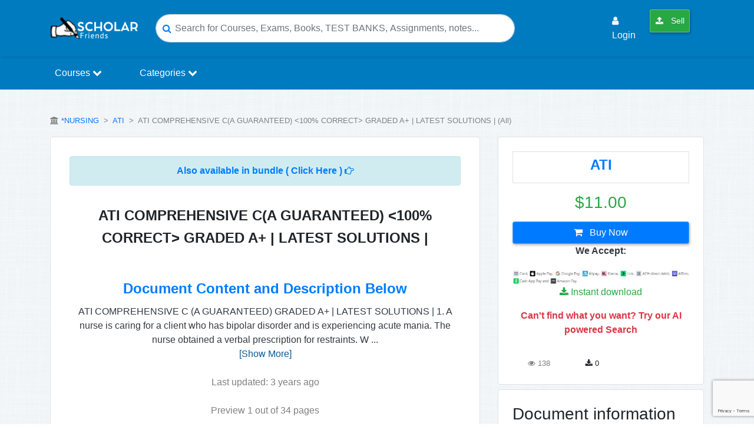

--- FILE ---
content_type: text/html; charset=UTF-8
request_url: https://scholarfriends.com/singlePaper/129551/ati-comprehensive-ca-guaranteed-100-correct-graded-a-latest-solutions
body_size: 22668
content:
<!DOCTYPE html>
<html lang="en">
<head>
    <title>        ATI COMPREHENSIVE C(A GUARANTEED) &lt;100% CORRECT&gt; GRADED A+ | LATEST SOLUTIONS | – Scholarfriends
 - Scholarfriends</title>

    <meta name="description" content="ATI COMPREHENSIVE C
(A GUARANTEED)  GRADED A+ | LATEST SOLUTIONS |
1. A nurse is caring for a client who has bipolar disorder and is experiencing acute mania...." />
    <meta charset="utf-8">
    <meta name="viewport" content="width=device-width, initial-scale=1.0">

    
    <meta name="robots" content="index, follow">

    
    <meta name="google-adsense-account" content="ca-pub-9835277071869472">

    
    <link rel="preconnect" href="https://pagead2.googlesyndication.com">
    <link rel="preconnect" href="https://googleads.g.doubleclick.net">

    <meta name="csrf-token" content="u5wUjHHDHoZJi2RFzSNUmIRPptPbq5INMlKnJCh5">

    <!-- Favicons -->
    <link rel="apple-touch-icon" href="https://scholarfriends.com/img/favicon-scholarfriends.png" />
    <link rel="apple-touch-icon" sizes="76x76" href="https://scholarfriends.com/img/favicon-scholarfriends.png" />
    <link rel="apple-touch-icon" sizes="120x120" href="https://scholarfriends.com/img/favicon-scholarfriends.png" />
    <link rel="apple-touch-icon" sizes="152x152" href="https://scholarfriends.com/img/favicon-scholarfriends.png" />
    <link rel="apple-touch-icon" sizes="180x180" href="https://scholarfriends.com/img/favicon-scholarfriends.png" />
    <link rel="icon" sizes="192x192" href="https://scholarfriends.com/img/favicon-scholarfriends.png" />
    <link rel="shortcut icon" sizes="192x192" type="image/x-icon" href="https://scholarfriends.com/img/favicon-scholarfriends.png" />
    <!-- End of Favicons -->

    
    <link rel="canonical" href="https://scholarfriends.com/singlePaper/129551/ati-comprehensive-ca-guaranteed-100-correct-graded-a-latest-solutions" />

    
    <meta property="og:site_name" content="Scholarfriends" />
    <meta property="og:title" content="ATI COMPREHENSIVE C(A GUARANTEED) &lt;100% CORRECT&gt; GRADED A+ | LATEST SOLUTIONS |" />
    <meta property="og:type" content="website" />
    <meta property="og:description" content="ATI COMPREHENSIVE C
(A GUARANTEED)  GRADED A+ | LATEST SOLUTIONS |
1. A nurse is caring for a client who has bipolar disorder and is experiencing acute mania...." />
    <meta property="og:image" content="https://scholarfriends.com/storage/ATI_COMPREHENSIVE_2019_C.png" />
    <meta property="og:image:width" content="1200" />
    <meta property="og:image:height" content="630" />
    <meta property="og:locale" content="en_US" />
    
    <meta property="og:url" content="https://scholarfriends.com/singlePaper/129551/ati-comprehensive-ca-guaranteed-100-correct-graded-a-latest-solutions" />

    
    <meta name="twitter:widgets:csp" content="on" />
    
    <meta name="twitter:url" content="https://scholarfriends.com/singlePaper/129551/ati-comprehensive-ca-guaranteed-100-correct-graded-a-latest-solutions" />
    <meta name="twitter:description" content="ATI COMPREHENSIVE C
(A GUARANTEED)  GRADED A+ | LATEST SOLUTIONS |
1. A nurse is caring for a client who has bipolar disorder and is experiencing acute mania...." />
    <meta name="twitter:card" content="summary_large_image" />
    <meta name="twitter:title" content="ATI COMPREHENSIVE C(A GUARANTEED) &lt;100% CORRECT&gt; GRADED A+ | LATEST SOLUTIONS |" />
    <meta name="twitter:site" content="Scholarfriends" />
    <meta name="twitter:image" content="https://scholarfriends.com/storage/ATI_COMPREHENSIVE_2019_C.png" />

    <meta name="apple-mobile-web-app-title" content="Scholarfriends" />
    <meta name="apple-mobile-web-app-capable" content="yes" />
    <meta name="apple-mobile-web-app-status-bar-style" content="black-translucent" />

    <!-- Other Metas -->
    <meta itemprop="dateCreated" content="2022-01-12T20:45:21+03:00">
    <meta itemprop="datePublished" content="2022-01-12T20:45:21+03:00">
    <meta itemprop="dateModified" content="2022-11-22T00:59:18+03:00">
    <meta itemprop="thumbnailUrl" content="https://scholarfriends.com/storage/ATI_COMPREHENSIVE_2019_C.png">
    <meta itemprop="url" content="https://scholarfriends.com/singlePaper/129551/ati-comprehensive-ca-guaranteed-100-correct-graded-a-latest-solutions">
    <meta itemprop="name" content="ATI COMPREHENSIVE C(A GUARANTEED) &lt;100% CORRECT&gt; GRADED A+ | LATEST SOLUTIONS |-Scholarfriends">
    <meta itemprop="author" content="Scholarfriends">
    <meta name="author" content="Scholarfriends">
    <meta name="p:domain_verify" content="5b5103c7a9b11d33aaddfd918a34e2d4"/>
    <meta name="cf-2fa-verify" content="7ghyjLsXPlx0sQ2XjzxK">

    <!-- custom styles -->
    <link href="https://scholarfriends.com/custom/bootstrap.min.css" rel="stylesheet">
    <link href="https://scholarfriends.com/custom/extra.css" rel="stylesheet">

    
    <style>
        .sf-search-tip{
            font-size: 12px;
            color: #6c757d;
            margin: 0 0 10px 0;
            line-height: 1.2;
        }
        .sf-search-hl{
            background: #fff3cd;
            color: #d63384;
            padding: 0 2px;
            border-radius: 2px;
        }
        .doc-search-results{
            max-height: 60vh;
            overflow-y: auto;
            padding-right: 6px;
        }
        .doc-search-results .card{
            border: 1px solid rgba(0,0,0,0.08);
        }
        .doc-search-results a.search-result-item{
            display: block;
            text-decoration: none;
        }
        .doc-search-results a.search-result-item:hover{
            text-decoration: none;
            opacity: 0.95;
        }
    </style>
    

        
    <script src="https://scholarfriends.com/js/app.js" type="0377cc4c71acd154a8155271-text/javascript"></script>
    <link href="https://scholarfriends.com/css/jquery.datetimepicker.css" rel="stylesheet" type="text/css">
    <link href="https://scholarfriends.com/sweetalert/dist/sweetalert.css" rel="stylesheet">
    <link href="https://scholarfriends.com/css/fontawesome-all.css" rel="stylesheet">

    
    <link rel="stylesheet" href="https://cdnjs.cloudflare.com/ajax/libs/font-awesome/4.7.0/css/font-awesome.min.css">

    <link href="https://cdnjs.cloudflare.com/ajax/libs/toastr.js/latest/css/toastr.min.css" rel="stylesheet">
    <link rel="stylesheet" href="https://scholarfriends.com/css/modal.css">
    <link rel="stylesheet" href="https://scholarfriends.com/css/auths.css">

    <!-- Global site tag (gtag.js) - Google Analytics -->
    <script async src="https://www.googletagmanager.com/gtag/js?id=UA-145392676-1" type="0377cc4c71acd154a8155271-text/javascript"></script>

                <script type="0377cc4c71acd154a8155271-text/javascript" src='https://platform-api.sharethis.com/js/sharethis.js#property=5e9f4eb67ddbf2001271a0dd&product=inline-share-buttons&cms=sop' async='async'></script>
        <script type="0377cc4c71acd154a8155271-text/javascript">
        window.dataLayer = window.dataLayer || [];
        function gtag(){dataLayer.push(arguments);}
        gtag('js', new Date());
        gtag('config', 'UA-145392676-1');
    </script>

    
        
    </head>
<body>

<nav class="navbar navbar-expand-lg sticky-top" style="background-color:#007bc0;box-shadow:1px 2px 4px rgba(0,0,0,0.1);">
    <div class="container">
        <div class="header-floating-menu-container d-md-none d-lg-none d-xl-none">
            <span class="mobile-menu-toggler text-white" onclick="if (!window.__cfRLUnblockHandlers) return false; toggleMenu()" data-cf-modified-0377cc4c71acd154a8155271-="">
                <span class="span-bar-one text-white"></span>
                <span class="span-bar-two text-white"></span>
                <span class="span-bar-one text-white"></span>
            </span>
            <ul class="menu-category menu-absolute" id="menuList">
                <div class="d-md-none p-1 border-bottom">
                    <img src="https://scholarfriends.com/img/browesgrades-logo.png" width="100" alt="Scholarfriendslogo">
                    <span class="mobile-close-menu-btn text-white" onclick="if (!window.__cfRLUnblockHandlers) return false; toggleMenu()" data-cf-modified-0377cc4c71acd154a8155271-="">&times;</span>
                </div>
                <li>
                    <a class="" href="https://scholarfriends.com/searchResults">
                        <i class="fa fa-arrow-circle-right"></i> Find Study Resources
                    </a>
                </li>
                                    <li>
                        <a class="" href="#LoginModal" data-toggle="modal">
                            <i class="fa fa-user"></i> Login
                        </a>
                    </li>
                                <li>
                    <a class="btn btn-success btn-sm text-light nav-link" href="https://scholarfriends.com/member/papers/store"> <i class="fa fa-upload"></i> Sell</a>
                </li>
            </ul>
        </div>

        <a href="https://scholarfriends.com">
            <img class="s-log0-mob" src="https://scholarfriends.com/img/browesgrades-logo.png" alt="scholarfriends logo" width="150"/>
        </a>

        <button class="navbar-toggler custom-toggle" type="button" data-toggle="collapse" data-target="#navbarSupportedContent" aria-controls="navbarSupportedContent" aria-expanded="false" aria-label="Toggle navigation">
            <span class="search-icon"><i class="fa fa-search text-white"></i></span>
        </button>

        <div class="d-md-none mr-0 fs-20">
                            <span class="user-login-icon">
                    <a href="https://scholarfriends.com/login" class="text-dark">
                        <i class="fa fa-user-circle text-primary"></i>
                    </a>
                </span>
                    </div>

        
        <div class="collapse navbar-collapse" id="navbarSupportedContent">
            <form class="header-search-form mx-md-auto" action="https://scholarfriends.com/searchResults">
                <div class="hsf-input-form">
                    <i class="fa fa-search text-primary"></i>
                    <input class="form-control input-search-rounded" onclick="if (!window.__cfRLUnblockHandlers) return false; openSearchModal()" name="search" id="keyword" type="search" placeholder="Search for Courses, Exams, Books, TEST BANKS, Assignments, notes..." aria-label="Search" data-cf-modified-0377cc4c71acd154a8155271-="">
                </div>
            </form>

            <ul class="navbar-nav ml-auto d-none d-lg-flex">
                                    <li class="nav-item p-md-1 m-md-1">
                        <a class="nav-link text-light" href="#LoginModal" data-toggle="modal">
                            <i class="fa fa-user"></i> Login
                        </a>
                    </li>
                
                <li class="nav-item p-md-1 m-md-1">
                    <a class="btn btn-success btn-sm text-light nav-link" href="https://scholarfriends.com/member/papers/store"> <i class="fa fa-upload"></i> Sell</a>
                </li>

                <li class="nav-item p-md-1 m-md-1">
                                    </li>
            </ul>
        </div>
    </div>
</nav>

<nav class="navbar navbar-expand-lg py-0 shadow-sm menu_section">
    <div class="container">
        <div class="collapse navbar-collapse" id="navbarSupportedContent">
            <ul class="navbar-nav">
                <li class="nav-item">
                    <div class="dropdown">
                        <a href="#" class="nav-link dropbtn">Courses <i class='fa fa-chevron-down'></i></a>
                        <div class="dropdown-content rounded-bottom border">
                            <div class="row">
                                <div class="col-12">
                                    <h5 class="p-3 text-site">Courses</h5>
                                </div>
                                                                                                            <div class="col-md-3">
                                            <a href="https://scholarfriends.com/course/1-software-engineering">Software Engineering</a>
                                        </div>
                                                                            <div class="col-md-3">
                                            <a href="https://scholarfriends.com/course/2-economics-and-statistics">Economics and Statistics</a>
                                        </div>
                                                                            <div class="col-md-3">
                                            <a href="https://scholarfriends.com/course/9-business-law">Business Law</a>
                                        </div>
                                                                            <div class="col-md-3">
                                            <a href="https://scholarfriends.com/course/10-anthropology">Anthropology</a>
                                        </div>
                                                                            <div class="col-md-3">
                                            <a href="https://scholarfriends.com/course/11-architecture">Architecture</a>
                                        </div>
                                                                            <div class="col-md-3">
                                            <a href="https://scholarfriends.com/course/12-art">Art</a>
                                        </div>
                                                                            <div class="col-md-3">
                                            <a href="https://scholarfriends.com/course/13-asian-studies">Asian Studies</a>
                                        </div>
                                                                            <div class="col-md-3">
                                            <a href="https://scholarfriends.com/course/14-astronomy">Astronomy</a>
                                        </div>
                                                                            <div class="col-md-3">
                                            <a href="https://scholarfriends.com/course/15-biology">Biology</a>
                                        </div>
                                                                            <div class="col-md-3">
                                            <a href="https://scholarfriends.com/course/16-business">Business</a>
                                        </div>
                                                                        <div class="col-md-12 text-center p-4">
                                        <a href="https://scholarfriends.com/courses" class="btn btn-primary view-all-btn">Browse All Courses</a>
                                    </div>
                                                            </div>
                        </div>
                    </div>
                </li>

                <li class="nav-item mx-lg-5">
                    <div class="dropdown">
                        <a href="#" class="nav-link dropbtn">Categories <i class='fa fa-chevron-down'></i></a>
                        <div class="dropdown-content rounded-bottom border">
                            <div class="row">
                                <div class="col-12">
                                    <h5 class="p-3 text-site">Categories</h5>
                                </div>
                                                                                                            <div class="col-md-3">
                                            <a href="https://scholarfriends.com/category/1-exam">EXAM</a>
                                        </div>
                                                                            <div class="col-md-3">
                                            <a href="https://scholarfriends.com/category/2-summary">Summary</a>
                                        </div>
                                                                            <div class="col-md-3">
                                            <a href="https://scholarfriends.com/category/3-study-notes">Study Notes</a>
                                        </div>
                                                                            <div class="col-md-3">
                                            <a href="https://scholarfriends.com/category/4-question-paper-qp">QUESTION PAPER (QP)</a>
                                        </div>
                                                                            <div class="col-md-3">
                                            <a href="https://scholarfriends.com/category/5-questions-answers">QUESTIONS &amp; ANSWERS</a>
                                        </div>
                                                                            <div class="col-md-3">
                                            <a href="https://scholarfriends.com/category/6-case-study">CASE STUDY</a>
                                        </div>
                                                                            <div class="col-md-3">
                                            <a href="https://scholarfriends.com/category/7-class-notes">Class Notes</a>
                                        </div>
                                                                            <div class="col-md-3">
                                            <a href="https://scholarfriends.com/category/8-essay">ESSAY</a>
                                        </div>
                                                                            <div class="col-md-3">
                                            <a href="https://scholarfriends.com/category/10-presentation">Presentation</a>
                                        </div>
                                                                            <div class="col-md-3">
                                            <a href="https://scholarfriends.com/category/11-report">Report</a>
                                        </div>
                                                                        <div class="col-md-12 text-center p-4">
                                        <a href="https://scholarfriends.com/categories" class="btn btn-primary view-all-btn">Browse All Categories</a>
                                    </div>
                                                            </div>
                        </div>
                    </div>
                </li>

            </ul>
        </div>
    </div>
</nav>


<div class="modal fade" id="searchModal" tabindex="-1" role="dialog" aria-labelledby="searchModalLabel" aria-hidden="true">
    <div class="modal-dialog modal-lg modal-dialog-centered" role="document">
        <div class="modal-content">
            <div class="modal-header">
                <h5 class="modal-title" id="searchModalLabel">
                    <i class="fa fa-search mr-1"></i> Search
                </h5>
                <button type="button" class="close" data-dismiss="modal" aria-label="Close">
                    <span aria-hidden="true">&times;</span>
                </button>
            </div>

            <div class="modal-body" id="modal_search_res">
                <input
                    type="text"
                    class="form-control"
                    id="searchProducts"
                    name="search"
                    placeholder="Type a title, author, course, etc…"
                    autocomplete="off"
                />

                <div class="mt-3 doc-search-results">
                    <h5 class="text-success mb-1">Search Results</h5>
                    <div class="sf-search-tip">Tip: shorter searches usually return better matches.</div>
                </div>
            </div>
        </div>
    </div>
</div>







        <style>
        .keytag {
            display: inline-block;
            border-radius: 25px;
            border: 1px solid #d1ebfb;
            background-color: #f6fcff;
            padding: 10px 20px;
            margin-bottom: 10px;
            color: #199be9;
            font-size: 1em;
            font-weight: 400;
            cursor: pointer;
        }
        .keytag a{
            text-decoration: none!important;
        }
        .tags-container .keytag:not(:last-child) {
            margin-right: 8px;
        }
        .keytag:hover {
            color: #ffffff!important;
            background-color: #007bc0!important;
        }
        .lc-1 {
            -webkit-line-clamp: 1;
        }
        .lc-1, .lc-2, .lc-3, .lc-4, .lc-5, .lc-6 {
            display: -webkit-box;
            -webkit-box-orient: vertical;
            overflow: hidden;
        }
        .recommended-img{
            width: 100px;
        }
        .carousel-control-next,
        .carousel-control-prev {
            filter: invert(100%);
        }
        #viewprev canvas {
            width: 100% !important;
        }
        #loaderr {
            height: 922px;
            overflow: auto;
        }
        #more {
            display: none;
        }
        /*Rating with review count*/
        .reviews-section {
            max-width: 500px;
            margin: 0 auto;
        }

        .rating-star-div {
            display: flex;
            align-items: center;
            margin-bottom: 10px;
        }

        .rating-stars {
            min-width: 100px;
            text-align: right;
            color: #eca41d;
        }

        .rating-bar {
            flex-grow: 1;
            margin: 0 10px;
        }

        .rating-bar .progress {
            height: 10px;
            background-color: #e9ecef;
            border-radius: 5px;
            overflow: hidden;
        }

        .rating-bar .progress-bar {
            background-color: #007bc0;
        }

        .rating-quantity {
            min-width: 30px;
            text-align: right;
            color: #6c757d;
        }
        /*End rating with review count*/
    </style>
    <br>
 
<div class="my-3 text-center">
        
        <ins class="adsbygoogle"
             style="display:block"
             data-ad-client="ca-pub-9835277071869472"
             data-ad-slot="0000000000" 
             data-ad-format="auto"
             data-full-width-responsive="true"></ins>
    </div>

    <script type="0377cc4c71acd154a8155271-text/javascript">
        (adsbygoogle = window.adsbygoogle || []).push({});
    </script>

        <div class="container">
        <div class="row">
            <div class="col-md-12">
                <p class="text-grey">
                    <small>
                        <i class="fa fa-university"></i>
                        <a href="https://scholarfriends.com/course/95-nursing">*NURSING</a>
                        &nbsp;>&nbsp;
                        <a href="https://scholarfriends.com/category/69-ati">ATI</a>
                        &nbsp;>&nbsp;
                        ATI COMPREHENSIVE C(A GUARANTEED) &lt;100% CORRECT&gt; GRADED A+ | LATEST SOLUTIONS |&nbsp;(All)
                    </small>
                </p>
            </div>
            <div class="col-md-8">
                <div class="col-md-12 bg-white rounded border p-4">
                                            <div class="col-md-12 p-2 text-center">
                            <div class="alert alert-info">
                                <a href="#also-in-bundle" class="">
                                    <b>Also available in bundle ( Click Here ) <i class="fa fa-hand-o-right"></i></b>
                                </a>
                            </div>
                        </div>
                                        <div class="col-md-12 p-2">
                        <h1 class="doc_title text-center"><b>ATI COMPREHENSIVE C(A GUARANTEED) &lt;100% CORRECT&gt; GRADED A+ | LATEST SOLUTIONS |</b></h1>

                        
                        
                        
                        
                                                <h3 class="doc_title text-center text-primary mt-2 mt-md-5"><b> Document Content and Description Below</b></h3>


<div class="text-center mt-1 mt-md-1 text-dark">
    <div id="desc-short">
        ATI COMPREHENSIVE C
(A GUARANTEED)  GRADED A+ | LATEST SOLUTIONS |
1. A nurse is caring for a client who has bipolar disorder and is experiencing acute mania. The
nurse obtained a verbal prescription for restraints. W
                    <span id="dots">...</span>
            </div>

    <div id="more" style="display:none;">
        ATI COMPREHENSIVE C
(A GUARANTEED) <100% CORRECT> GRADED A+ | LATEST SOLUTIONS |
1. A nurse is caring for a client who has bipolar disorder and is experiencing acute mania. The
nurse obtained a verbal prescription for restraints. Which of the following should the actions the
nurse take?
A. Request a renewal of the prescription every 8 hr.
B. Check the client’s peripheral pulse rate every 30 min
C. Obtain a prescription for restraint within 4 hr.
D. Document the client’s condition every 15 minutes 
2. A nursing planning care for a school-age child who is 4 hr postoperative following
perforated appendicitis. Which of the following actions should the nurse include in the plan of
care?
a. Offer small amounts of clear liquids 6 hr following surgery (assess for gag reflex first)
b. Give cromolyn nebulizer solution every 6 hr (for asthma)
c. Apply a warm compress to the operative site every 4 hr
d. Administer analgesics on a scheduled basis for the first 24 hr
3. A nurse is receiving change-of-shift report for a group of clients. Which of the following
clients should the nurse plan to assess first?
a. A client who has sinus arrhythmia and is receiving cardiac monitoring
b. A client who has diabetes mellitus and a hemoglobin A1C of 6.8%
c. A client who has epidural analgesia and weakness in the lower extremities
d. A client who has a hip fracture and a new onset of tachypnea
4. A nurse is preparing to apply a transdermal nicotine patch for a client. Which of the
following actions should the nurse tak e?
a. Shave hairy areas of skin prior to application (apply to hairless, clean & dry areas to promote
absorption; avoid oily or broken skin)
b. Wear gloves to apply the patch to the client’s skin
c. Apply the patch within 1 hr of removing it from the protective pouch (apply immediately)
d. Remove the previous patch and place it in a tissue (fold patch in half with sticky sides
pressed together)
5. A nurse has just received change-of-shift report for four clients. Which of the following
clients should the nurse assess first?
a. A client who was just given a glass of orange juice for a low blood glucose level
b. A client who is schedule for a procedure in 1 hr (can wait)
c. A client who has 100 mL fluid remaining in his IV bag (can wait)
d. A client who received a pain medication 30 min ago for postoperative pain
6. A nurse is caring for a client who is receiving intermittent enteral tube feedings. Which of
the following places the client at risk for aspiration?
a. A history of gastroesophageal reflux disease
b. Receiving a high osmolarity formula
c. Sitting in a high-Fowler’s position during the feeding
d. A residual of 65 mL 1hr postprandial
7. A nurse is reviewing the laboratory results for a client who has Cushing’s disease. The
nurse should expect the client to have an increase in which of the following laboratory values?
    </div>

            <a style="color:#0A5A97; cursor:pointer;" onclick="if (!window.__cfRLUnblockHandlers) return false; readMore()" id="myBtn" data-cf-modified-0377cc4c71acd154a8155271-="">[Show More]</a>
    </div>

                                                    <p class="text-center text-grey mt-4">Last updated: 3 years ago</p>
                                                                        <p class="text-center text-grey mt-4">
                            Preview 1 out&nbsp;of&nbsp;34&nbsp;pages
                        </p>
                    </div>
                    <div class="row">
                        <div class="col-md-11 mx-auto">
                                                        <div class="row text-center">
                                    <div class="col-md-12 px-2">
                                        <a href="https://scholarfriends.com/add-to-cart/129551" class="btn btn-primary">
                                            <i class="fa fa-shopping-cart"></i> Buy Now
                                        </a>
                                        <p class="text-success">
                                            <i class="fa fa-download text-success"></i> Instant download
                                        </p>
                                        <p class="text-dark font-weight-bold">We Accept:</p>
                                        <img src="https://scholarfriends.com/img/we_acceept.jpg"
                                             width="100%"
                                             alt="Payment methods accepted on Scholarfriends (We Accept)">
                                    </div>
                                </div>
                                                    </div>
                    </div>
                </div>
                <div class="col-md-12 bg-white rounded border my-2">
                    <div class="row">
                        <div class="col-md-12 p-4" style="background: #d1e9fe99">
                            <div class="scribd-card-row pos-relative">
                                                                    <div class="bg-white">
                                        <img src="https://scholarfriends.com/storage/ATI_COMPREHENSIVE_2019_C.png"
                                             width="100%"
                                             alt="Preview image of ATI COMPREHENSIVE C(A GUARANTEED) &lt;100% CORRECT&gt; GRADED A+ | LATEST SOLUTIONS | document">
                                    </div>
                                                                <div style="clear:both;"></div>
                            </div>
                        </div>
                    </div>
                    <div class="row">
                        <div class="col-md-11 mx-auto">
                                                            <div class="row text-center my-2">
                                    <div class="col-md-12 py-4">
                                        <p><i class="fa fa-check"></i> Buy this document to get the full access instantly</p>
                                        <p><i class="fa fa-check"></i> Instant Download Access after purchase</p>
                                        <a href="https://scholarfriends.com/add-to-cart/129551" class="btn btn-primary">
                                            <i class="fa fa-shopping-cart"></i> Buy Now
                                        </a>
                                        <p class="text-success">
                                            <i class="fa fa-download text-success"></i> Instant download
                                        </p>
                                        <p class="text-dark font-weight-bold">We Accept:</p>
                                        <img src="https://scholarfriends.com/img/we_acceept.jpg"
                                             width="100%"
                                             alt="Payment methods accepted on Scholarfriends (We Accept)">
                                    </div>
                                </div>
                                                        <link itemprop="availability" href="http://schema.org/InStock">
                        </div>
                        <div class="col-md-11 mx-auto">
                            <hr/>
                            <a href="#dmca_report_modal" data-toggle="modal" class="btn btn-outline-danger btn-sm float-right border border-danger border-1">
                                <i class="fa fa-flag"></i> Report Copyright Violation
                            </a>
                        </div>
                    </div>
                </div>
                                <div class="col-md-12 bg-white rounded border p-4 my-2" id="also-in-bundle">
                    <h2>Also available in bundle (1)</h2>
                    <style>
    .bundle_image{
        width:80px;
        height:100px;
        border:solid 2px #6bcdf1;
        box-shadow: 1px 1px 0px #999,
        2px 2px 0px #999,
        3px 3px 0px #999,
        4px 4px 0px #999,
        5px 5px 0px #999,
        6px 6px 0px #999;
    }
</style>


    <div class="col-md-12 my-2">
        <h4 class="text-primary">
            Click Below to Access Bundle(s)
        </h4>
    </div>

    <a href="https://scholarfriends.com/bundle/2006/ati-comprehensive" style="text-decoration:none;">
        <div class="col-md-12 p-3 my-1 rounded" id="page">
            <div class="row">
                <div class="col-6 col-md-3 my-2 order-1 order-md-1">
                    <div class="col-md-12">
                                                    <img src="https://scholarfriends.com/storage/VATI_RN_COMPREHENSIVE_PREDICTOR_FOCUSED_REVIEW.png" width="100%" class="border rounded bundle_image">
                                            </div>
                </div>

                <div class="col-12 col-md-6 my-2 order-3 order-md-2">
                    <div class="col-md-12">
                        <h5 class="text-primary result_title" title="ATI COMPREHENSIVE
PERFECT STUDY GUIDE
(A GUARANTEED) &lt;100% CORRECT&gt; GRADED A+ | LATEST SOLUTIONS |">
                            <b>ATI COMPREHENSIVE</b>
                        </h5>
                        <p class="text-grey">
                            <small>ATI COMPREHENSIVE
PERFECT STUDY GUIDE
(A GUARANTEED) &lt;100% CORRECT&gt; GRADED A+ | LATEST SOLUTIONS |</small>
                        </p>
                        <p class="text-grey">
                            <small>By examdomain</small>
                            <small>4 years ago</small>
                        </p>
                    </div>
                </div>

                <div class="col-6 col-md-3 my-2 order-2 order-md-3">
                    <div class="row">
                        <div class="col-md-12">
                            <p class="text_details float-right text-success">
                                <b>$70.5</b>
                            </p>
                        </div>
                        <div class="col-md-12">
                            <p class="text_details float-right text-grey">
                                10 &nbsp;<i class="fa fa-file-pdf-o"></i>
                            </p>
                        </div>
                        <div class="col-md-12">
                            <p class="float-right text-silver rating_stars"><i class="fa fa-star"></i><i class="fa fa-star"></i><i class="fa fa-star"></i><i class="fa fa-star"></i><i class="fa fa-star"></i></p>                        </div>
                    </div>
                </div>

            </div>
        </div>
    </a>


    
                </div>
                                <div class="col-md-12 bg-white rounded border p-4 my-2" style="max-height:400px; overflow-y:auto;">
                    <h2>Reviews( 0 )</h2>
                    <div class="row">
                                            </div>
                </div>
            </div>
            <div class="col-md-4">
                <div class="col-md-12 bg-white rounded border p-4 mb-2">
                    <div class="text-center shadow py-2 border border-1">
                        <h4 class="text-primary font-weight-bold ">
                            <a href="https://scholarfriends.com/category/69-ati">
                                ATI
                            </a>
                        </h4>
                    </div>
                    <h3 class="my-3 text-center text-success">
                                                $11.00</h3>
                                            <div class="row">
                        <div class="col-md-12">
                                                            <div class="row text-center">
                                    <div class="col-md-12">
                                        <a href="https://scholarfriends.com/add-to-cart/129551" class="btn btn-primary btn-block">
                                            <i class="fa fa-shopping-cart"></i> Buy Now
                                        </a>
                                        <p class="text-dark font-weight-bold">We Accept:</p>
                                        <img src="https://scholarfriends.com/img/we_acceept.jpg"
                                             width="100%"
                                             alt="Payment methods accepted on Scholarfriends (We Accept)">
                                        <p class="text-success">
                                            <i class="fa fa-download text-success"></i> Instant download
                                        </p>
                                    </div>
                                    <div class="col-md-12">
                                        <p class="text-danger">
                                            <b>Can't find what you want? Try our AI powered Search</b>
                                        </p>
                                        <script async src="https://cse.google.com/cse.js?cx=d706e487ddfcd4427" type="0377cc4c71acd154a8155271-text/javascript">
                                        </script>
                                        <div class="gcse-search"></div>
                                                                            </div>
                                </div>
                                                    </div>
                    </div>
                    <div class="row col-md-12 mt-3">
                        <div class="col-4 col-md text-center text-grey">
                            <small><i class="fa fa-eye"></i> 138</small>
                        </div>
                        <div class="col-4 col-md text-center">
                            <small><i class="fa fa-download"></i> 0</small>
                        </div>
                        <div class="col-4 col-md">
                            <small class="side_rating">
                                                            </small>
                        </div>
                    </div>
                </div>
                <div class="col-md-12 bg-white rounded border p-4 mb-2">
                                                                                                        <h3>Document information</h3>
                    <hr />
                    <p>Connected school, study & course</p>
                    <hr />
                    <p><b>About the document</b></p>
                    <hr />
                    <div class="row text-grey">
                        <div class="col-5">
                            <p>Uploaded On</p>
                        </div>
                        <div class="col-7">
                            <p>Jan 12, 2022</p>
                        </div>
                    </div>
                    <div class="row text-grey">
                        <div class="col-5">
                            <p>Number of pages</p>
                        </div>
                        <div class="col-7">
                            <p>34</p>
                        </div>
                    </div>
                    <div class="row text-grey">
                        <div class="col-5">
                            <p>Written&nbsp;in</p>
                        </div>
                        <div class="col-7">
                            <p>All</p>
                        </div>
                    </div>
                    <div class="row text-grey">
                        <div class="col-5">
                            <p class="text-dark"><a href="https://scholarfriends.com/categories">Type</a></p>
                        </div>
                        <div class="col-7">
                            <p class="font-weight-bold">
                                <a href="https://scholarfriends.com/category/69-ati">
                                    ATI
                                </a>
                            </p>
                        </div>
                    </div>
                </div>
                <div class="col-md-12 bg-white rounded border p-4 mb-2">
                    <div class="row">
                        <div class="col-6 align-self-center justify-content-center">
                            <h4><b>Seller</b></h4>
                        </div>
                        <div class="col-6">
                            <form action="https://scholarfriends.com/followUser" method="POST">
                                <input type="hidden" name="form_model" value="App\Models\Core\Follower">
                                <input name="_token" type="hidden" value="u5wUjHHDHoZJi2RFzSNUmIRPptPbq5INMlKnJCh5" >
                                <input type="hidden" name="id" value="">
                                <input type="hidden" name="follower_id" value="383">
                                <input type="hidden" name="followed_by" value="">
                                <input type="hidden" name="status" value="1">
                                                                <button type="submit" class="btn btn-default float-right" title="Please login to follow other members" disabled name="Follow">
                                    <i class="fas fa-user-plus"></i> Follow
                                </button>
                                
                            </form>
                        </div>
                    </div>
                    <hr/>
                    <div class="row">
                        <div class="col-4">
                            <img src="https://scholarfriends.com/custom/im2.png"
                                 width="100%"
                                 alt="Profile illustration for examdomain"
                                 class="seller_img">
                        </div>
                        <div class="col-8">
                            <h5>
                                <b>
                                                                        <a href="https://scholarfriends.com/seller/examdomain-383">
                                        examdomain
                                    </a>
                                </b>
                            </h5>
                            <p class="text-grey">
                                <small>Member since 5 years</small>
                            </p>
                            <p class="text-grey">
                                <small>11 Documents Sold</small>
                            </p>
                        </div>
                    </div>
                                            <div class="row">
                            <div class="col-md-12">
                                <div class="reviews-section">
                                    <h5 class="mb-4">Reviews Received</h5>
                                                                                                                                                        <div class="rating-star-div">
                                            <!-- Stars -->
                                            <div class="rating-stars">
                                                                                                    <i class="fas fa-star"></i>
                                                                                                    <i class="fas fa-star"></i>
                                                                                                    <i class="fas fa-star"></i>
                                                                                                    <i class="fas fa-star"></i>
                                                                                                    <i class="fas fa-star"></i>
                                                                                            </div>
                                            <div class="rating-bar">
                                                <div class="progress">
                                                    <div class="progress-bar" role="progressbar"
                                                         style="width: 33.333333333333%"
                                                         aria-valuenow="33.333333333333" aria-valuemin="0" aria-valuemax="100">
                                                    </div>
                                                </div>
                                            </div>
                                            <div class="rating-quantity">
                                                2
                                            </div>
                                        </div>
                                                                                                                    <div class="rating-star-div">
                                            <!-- Stars -->
                                            <div class="rating-stars">
                                                                                                    <i class="fas fa-star"></i>
                                                                                                    <i class="fas fa-star"></i>
                                                                                                    <i class="fas fa-star"></i>
                                                                                                    <i class="fas fa-star"></i>
                                                                                            </div>
                                            <div class="rating-bar">
                                                <div class="progress">
                                                    <div class="progress-bar" role="progressbar"
                                                         style="width: 33.333333333333%"
                                                         aria-valuenow="33.333333333333" aria-valuemin="0" aria-valuemax="100">
                                                    </div>
                                                </div>
                                            </div>
                                            <div class="rating-quantity">
                                                2
                                            </div>
                                        </div>
                                                                                                                    <div class="rating-star-div">
                                            <!-- Stars -->
                                            <div class="rating-stars">
                                                                                                    <i class="fas fa-star"></i>
                                                                                                    <i class="fas fa-star"></i>
                                                                                                    <i class="fas fa-star"></i>
                                                                                            </div>
                                            <div class="rating-bar">
                                                <div class="progress">
                                                    <div class="progress-bar" role="progressbar"
                                                         style="width: 33.333333333333%"
                                                         aria-valuenow="33.333333333333" aria-valuemin="0" aria-valuemax="100">
                                                    </div>
                                                </div>
                                            </div>
                                            <div class="rating-quantity">
                                                2
                                            </div>
                                        </div>
                                                                                                                    <div class="rating-star-div">
                                            <!-- Stars -->
                                            <div class="rating-stars">
                                                                                                    <i class="fas fa-star"></i>
                                                                                                    <i class="fas fa-star"></i>
                                                                                            </div>
                                            <div class="rating-bar">
                                                <div class="progress">
                                                    <div class="progress-bar" role="progressbar"
                                                         style="width: 0%"
                                                         aria-valuenow="0" aria-valuemin="0" aria-valuemax="100">
                                                    </div>
                                                </div>
                                            </div>
                                            <div class="rating-quantity">
                                                0
                                            </div>
                                        </div>
                                                                                                                    <div class="rating-star-div">
                                            <!-- Stars -->
                                            <div class="rating-stars">
                                                                                                    <i class="fas fa-star"></i>
                                                                                            </div>
                                            <div class="rating-bar">
                                                <div class="progress">
                                                    <div class="progress-bar" role="progressbar"
                                                         style="width: 0%"
                                                         aria-valuenow="0" aria-valuemin="0" aria-valuemax="100">
                                                    </div>
                                                </div>
                                            </div>
                                            <div class="rating-quantity">
                                                0
                                            </div>
                                        </div>
                                                                    </div>

                            </div>
                        </div>
                                        <div class="row py-2">
                        <div class="col-md-12">
                            <a class="btn btn-primary btn-block" href="https://scholarfriends.com/message/383?prf=129551">
                                Send Message
                            </a>
                        </div>
                    </div>
                </div>

                
                
                <div class="col-md-12 bg-white rounded border p-4 mb-2" style="max-height:300px; overflow-y:auto;">
                    <h5><b>Additional information</b></h5>
                    <hr />
                    <div class="row text-grey">
                        <div class="col-md-12">
                            <p>This document has been written for:</p>
                        </div>
                    </div>
                    <div class="row text-grey">
                        <div class="col-5">
                            <p><a href="https://scholarfriends.com/courses" class="text-dark">Course</a></p>
                        </div>
                        <div class="col-7">
                            <p class="font-weight-bold">
                                <a href="https://scholarfriends.com/course/95-nursing">
                                    *NURSING
                                </a>
                            </p>
                        </div>
                    </div>
                    <div class="row text-grey">
                        <div class="col-5">
                            <p><a href="https://scholarfriends.com/categories" class="text-dark">Category</a></p>
                        </div>
                        <div class="col-7">
                            <p class="font-weight-bold">
                                <a href="https://scholarfriends.com/category/69-ati">
                                    ATI
                                </a>
                            </p>
                        </div>
                    </div>
                    <div class="row text-grey">
                        <div class="col-5">
                            <p><small>Uploaded </small></p>
                        </div>
                        <div class="col-7">
                            <p>Jan 12, 2022</p>
                        </div>
                    </div>
                    <div class="row text-grey">
                        <div class="col-5">
                            <p>Downloads</p>
                        </div>
                        <div class="col-7">
                            <p><i class="fa fa-download"></i>&nbsp;0</p>
                        </div>
                    </div>
                    <div class="row text-grey">
                        <div class="col-5">
                            <p>Views</p>
                        </div>
                        <div class="col-7">
                            <p><i class="fa fa-eye"></i>&nbsp;138</p>
                        </div>
                    </div>
                </div>
                <div class="col-md-12 bg-white rounded border p-4 mb-2" style="max-height:300px; overflow-y:auto;">
                    <h5><b>Document Keyword Tags</b></h5>
                    <hr />
                    <div class="row text-grey">
                                                                                                </div>
                </div>
            </div>
        </div>
    </div>
    <div class="container-fluid bg-white">
                    <div class="row mx-auto my-auto py-2">
                <div class="col-md-6 my-2 text-center">
                    <h4>More From examdomain</h4>
                                        <a href="https://scholarfriends.com/seller/examdomain-383"> View all examdomain's  documents  »</a>
                </div>
                <div class="col-md-6 my-2 text-center">
                    <div class="header-search-form">
                        <div class="hsf-input-form">
                            <i class="fa fa-search text-primary"></i>
                            <input class="form-control input-search-rounded" name="search" id="user_search_keyword" type="search" placeholder="Search for documents" aria-label="Search">
                        </div>
                    </div>
                </div>
                <div class="col-md-12" id="sellerDocs">
                    <div id="carouselSellerPapersIndicators" class="carousel slide w-100" data-interval="false">
    <div class="carousel-inner" role="listbox">
                    <div class="carousel-item active">
                <div class="container">
                    <div class="row">
                                                    <div class="col-12 col-lg-3 mt-1">
                                <div class="card">
                                    <div class="card-body">
                                        <div class="row">
                                            <div class="col-5 col-md-5 my-md-2">
                                                                                                    <img src="https://scholarfriends.com/storage/ATI_FUNDS.png" width="100%" alt="preview" class="border rounded result_img">
                                                                                            </div>
                                            <div class="col-7 col-md-7 my-2">
                                                <div class="row">
                                                    <div class="col-md-12 mt-2">
                                                        <h4 class="float-md-right text-success font-weight-bold">$11</h4>
                                                    </div>
                                                    <div class="col-md-12 mt-2">
                                                        <p class="float-md-right"><i class="fa fa-file-text-o"></i> 34 Pages</p>
                                                    </div>
                                                </div>
                                            </div>
                                            <div class="col-md-12 my-2">
                                                <p class="lc-1 font-weight-bold" title="ATI Fundamentals Exam Proctored. Answered">
                                                    <a href="https://scholarfriends.com/singlePaper/12836/ati-fundamentals-exam-answered" style="text-decoration:none;" >ATI Fundamentals Exam Proctored. Answered</a>
                                                </p>
                                                <p class="text-grey">

                                                    <small>,
                                                                                                                    Aug 04, 2023
                                                                                                            </small>
                                                </p>
                                            </div>
                                        </div>
                                    </div>
                                </div>
                            </div>
                                                    <div class="col-12 col-lg-3 mt-1">
                                <div class="card">
                                    <div class="card-body">
                                        <div class="row">
                                            <div class="col-5 col-md-5 my-md-2">
                                                                                                    <img src="https://scholarfriends.com/storage/401_EXAM_1_SG.png" width="100%" alt="preview" class="border rounded result_img">
                                                                                            </div>
                                            <div class="col-7 col-md-7 my-2">
                                                <div class="row">
                                                    <div class="col-md-12 mt-2">
                                                        <h4 class="float-md-right text-success font-weight-bold">$8</h4>
                                                    </div>
                                                    <div class="col-md-12 mt-2">
                                                        <p class="float-md-right"><i class="fa fa-file-text-o"></i> 16 Pages</p>
                                                    </div>
                                                </div>
                                            </div>
                                            <div class="col-md-12 my-2">
                                                <p class="lc-1 font-weight-bold" title="NURS 401 EXAM #1 SG">
                                                    <a href="https://scholarfriends.com/singlePaper/172735/nurs-401-exam-1-sg" style="text-decoration:none;" >NURS 401 EXAM #1 SG</a>
                                                </p>
                                                <p class="text-grey">

                                                    <small>,
                                                                                                                    Nov 23, 2022
                                                                                                            </small>
                                                </p>
                                            </div>
                                        </div>
                                    </div>
                                </div>
                            </div>
                                                    <div class="col-12 col-lg-3 mt-1">
                                <div class="card">
                                    <div class="card-body">
                                        <div class="row">
                                            <div class="col-5 col-md-5 my-md-2">
                                                                                                    <img src="https://scholarfriends.com/storage/ATI RN Comprehensive Predictor 2019 Form A, B &amp; C (over 800 pages test bank) answered.png" width="100%" alt="preview" class="border rounded result_img">
                                                                                            </div>
                                            <div class="col-7 col-md-7 my-2">
                                                <div class="row">
                                                    <div class="col-md-12 mt-2">
                                                        <h4 class="float-md-right text-success font-weight-bold">$20</h4>
                                                    </div>
                                                    <div class="col-md-12 mt-2">
                                                        <p class="float-md-right"><i class="fa fa-file-text-o"></i> 540 Pages</p>
                                                    </div>
                                                </div>
                                            </div>
                                            <div class="col-md-12 my-2">
                                                <p class="lc-1 font-weight-bold" title="ATI COMPREHENSIVE EXAMS  FULL PACK/ ATI LEADERSHIP  PROCTORED ALL EXAMS  GRADED A/ ATI MEDSURG ALL  EXAMS WITH COMPLETE  SOLUTION/ATI  FUNDAMENTALS COMPLETE  SET EXAMS/ATI  PHARMACOLOGY PROCTORED  ASSESSMENT SOLUTION PACK  FINALS/RN COMPREHENSIVE  PREDICTOR ALL FORM A,B &amp;C  WITH COMPLETE SOLUTION $ ATI COMMUNITY HEALTH  ALL SETS OF EXAMS GRADED  A(OVER 40 DIFFERENT  UPDATED 2021 EXAMS  GRADED A)">
                                                    <a href="https://scholarfriends.com/singlePaper/169603/ati-comprehensive-exams-full-pack-ati-leadership-proctored-all-exams-graded-a-ati-medsurg-all" style="text-decoration:none;" >ATI COMPREHENSIVE EXAMS  FULL PACK/ ATI LEADERSHIP  PROCTORED ALL EXAMS  GRADED A/ ATI MEDSURG ALL  EXAMS WITH COMPLETE  SOLUTION/ATI  FUNDAMENTALS COMPLETE  SET EXAMS/ATI  PHARMACOLOGY PROCTORED  ASSESSMENT SOLUTION PACK  FINALS/RN COMPREHENSIVE  PREDICTOR ALL FORM A,B &amp;C  WITH COMPLETE SOLUTION $ ATI COMMUNITY HEALTH  ALL SETS OF EXAMS GRADED  A(OVER 40 DIFFERENT  UPDATED 2021 EXAMS  GRADED A)</a>
                                                </p>
                                                <p class="text-grey">

                                                    <small>,
                                                                                                                    Nov 23, 2022
                                                                                                            </small>
                                                </p>
                                            </div>
                                        </div>
                                    </div>
                                </div>
                            </div>
                                                    <div class="col-12 col-lg-3 mt-1">
                                <div class="card">
                                    <div class="card-body">
                                        <div class="row">
                                            <div class="col-5 col-md-5 my-md-2">
                                                                                                    <img src="https://scholarfriends.com/storage/0ade5d0d5f90448f6e5b03035e21234c_2019_12_02_02_58_30.png" width="100%" alt="preview" class="border rounded result_img">
                                                                                            </div>
                                            <div class="col-7 col-md-7 my-2">
                                                <div class="row">
                                                    <div class="col-md-12 mt-2">
                                                        <h4 class="float-md-right text-success font-weight-bold">$5</h4>
                                                    </div>
                                                    <div class="col-md-12 mt-2">
                                                        <p class="float-md-right"><i class="fa fa-file-text-o"></i> 26 Pages</p>
                                                    </div>
                                                </div>
                                            </div>
                                            <div class="col-md-12 my-2">
                                                <p class="lc-1 font-weight-bold" title="Neuro-Shock &amp; Burns practice">
                                                    <a href="https://scholarfriends.com/singlePaper/162751/neuro-shock-burns-practice" style="text-decoration:none;" >Neuro-Shock &amp; Burns practice</a>
                                                </p>
                                                <p class="text-grey">

                                                    <small>,
                                                                                                                    Nov 23, 2022
                                                                                                            </small>
                                                </p>
                                            </div>
                                        </div>
                                    </div>
                                </div>
                            </div>
                                            </div>
                </div>
            </div>
                    <div class="carousel-item ">
                <div class="container">
                    <div class="row">
                                                    <div class="col-12 col-lg-3 mt-1">
                                <div class="card">
                                    <div class="card-body">
                                        <div class="row">
                                            <div class="col-5 col-md-5 my-md-2">
                                                                                                    <img src="https://scholarfriends.com/storage/_Fundamentals_1___40.png" width="100%" alt="preview" class="border rounded result_img">
                                                                                            </div>
                                            <div class="col-7 col-md-7 my-2">
                                                <div class="row">
                                                    <div class="col-md-12 mt-2">
                                                        <h4 class="float-md-right text-success font-weight-bold">$9</h4>
                                                    </div>
                                                    <div class="col-md-12 mt-2">
                                                        <p class="float-md-right"><i class="fa fa-file-text-o"></i> 6 Pages</p>
                                                    </div>
                                                </div>
                                            </div>
                                            <div class="col-md-12 my-2">
                                                <p class="lc-1 font-weight-bold" title="ATI Capstone Fundamentals Proctored ATI Fundamentals 1">
                                                    <a href="https://scholarfriends.com/singlePaper/157071/ati-capstone-fundamentals-proctored-ati-fundamentals-1" style="text-decoration:none;" >ATI Capstone Fundamentals Proctored ATI Fundamentals 1</a>
                                                </p>
                                                <p class="text-grey">

                                                    <small>,
                                                                                                                    Nov 22, 2022
                                                                                                            </small>
                                                </p>
                                            </div>
                                        </div>
                                    </div>
                                </div>
                            </div>
                                                    <div class="col-12 col-lg-3 mt-1">
                                <div class="card">
                                    <div class="card-body">
                                        <div class="row">
                                            <div class="col-5 col-md-5 my-md-2">
                                                                                                    <img src="https://scholarfriends.com/storage/Ati_Pharm_1_answer.png" width="100%" alt="preview" class="border rounded result_img">
                                                                                            </div>
                                            <div class="col-7 col-md-7 my-2">
                                                <div class="row">
                                                    <div class="col-md-12 mt-2">
                                                        <h4 class="float-md-right text-success font-weight-bold">$11</h4>
                                                    </div>
                                                    <div class="col-md-12 mt-2">
                                                        <p class="float-md-right"><i class="fa fa-file-text-o"></i> 249 Pages</p>
                                                    </div>
                                                </div>
                                            </div>
                                            <div class="col-md-12 my-2">
                                                <p class="lc-1 font-weight-bold" title="Pharmacology Exam 1&amp; 2 ATI">
                                                    <a href="https://scholarfriends.com/singlePaper/140619/pharmacology-exam-1-2-ati" style="text-decoration:none;" >Pharmacology Exam 1&amp; 2 ATI</a>
                                                </p>
                                                <p class="text-grey">

                                                    <small>,
                                                                                                                    Nov 22, 2022
                                                                                                            </small>
                                                </p>
                                            </div>
                                        </div>
                                    </div>
                                </div>
                            </div>
                                                    <div class="col-12 col-lg-3 mt-1">
                                <div class="card">
                                    <div class="card-body">
                                        <div class="row">
                                            <div class="col-5 col-md-5 my-md-2">
                                                                                                    <img src="https://scholarfriends.com/storage/VATI_RN_COMPREHENSIVE_PREDICTOR_FOCUSED_REVIEW.png" width="100%" alt="preview" class="border rounded result_img">
                                                                                            </div>
                                            <div class="col-7 col-md-7 my-2">
                                                <div class="row">
                                                    <div class="col-md-12 mt-2">
                                                        <h4 class="float-md-right text-success font-weight-bold">$7</h4>
                                                    </div>
                                                    <div class="col-md-12 mt-2">
                                                        <p class="float-md-right"><i class="fa fa-file-text-o"></i> 17 Pages</p>
                                                    </div>
                                                </div>
                                            </div>
                                            <div class="col-md-12 my-2">
                                                <p class="lc-1 font-weight-bold" title="VATI RN COMPREHENSIVE PREDICTOR FOCUSED REVIEW">
                                                    <a href="https://scholarfriends.com/singlePaper/135714/vati-rn-comprehensive-predictor-focused-review" style="text-decoration:none;" >VATI RN COMPREHENSIVE PREDICTOR FOCUSED REVIEW</a>
                                                </p>
                                                <p class="text-grey">

                                                    <small>,
                                                                                                                    Nov 22, 2022
                                                                                                            </small>
                                                </p>
                                            </div>
                                        </div>
                                    </div>
                                </div>
                            </div>
                                                    <div class="col-12 col-lg-3 mt-1">
                                <div class="card">
                                    <div class="card-body">
                                        <div class="row">
                                            <div class="col-5 col-md-5 my-md-2">
                                                                                                    <img src="https://scholarfriends.com/storage/RN_Comprehensive_Predictor_2019_Form_C.png" width="100%" alt="preview" class="border rounded result_img">
                                                                                            </div>
                                            <div class="col-7 col-md-7 my-2">
                                                <div class="row">
                                                    <div class="col-md-12 mt-2">
                                                        <h4 class="float-md-right text-success font-weight-bold">$7</h4>
                                                    </div>
                                                    <div class="col-md-12 mt-2">
                                                        <p class="float-md-right"><i class="fa fa-file-text-o"></i> 67 Pages</p>
                                                    </div>
                                                </div>
                                            </div>
                                            <div class="col-md-12 my-2">
                                                <p class="lc-1 font-weight-bold" title="RN Comprehensive Predictor 2019 Form C">
                                                    <a href="https://scholarfriends.com/singlePaper/135710/rn-comprehensive-predictor-2019-form-c" style="text-decoration:none;" >RN Comprehensive Predictor 2019 Form C</a>
                                                </p>
                                                <p class="text-grey">

                                                    <small>,
                                                                                                                    Nov 22, 2022
                                                                                                            </small>
                                                </p>
                                            </div>
                                        </div>
                                    </div>
                                </div>
                            </div>
                                            </div>
                </div>
            </div>
                    <div class="carousel-item ">
                <div class="container">
                    <div class="row">
                                                    <div class="col-12 col-lg-3 mt-1">
                                <div class="card">
                                    <div class="card-body">
                                        <div class="row">
                                            <div class="col-5 col-md-5 my-md-2">
                                                                                                    <img src="https://scholarfriends.com/storage/ATI_Comprehensive_Predicter_STUDY_THIS_ONE_.png" width="100%" alt="preview" class="border rounded result_img">
                                                                                            </div>
                                            <div class="col-7 col-md-7 my-2">
                                                <div class="row">
                                                    <div class="col-md-12 mt-2">
                                                        <h4 class="float-md-right text-success font-weight-bold">$7</h4>
                                                    </div>
                                                    <div class="col-md-12 mt-2">
                                                        <p class="float-md-right"><i class="fa fa-file-text-o"></i> 20 Pages</p>
                                                    </div>
                                                </div>
                                            </div>
                                            <div class="col-md-12 my-2">
                                                <p class="lc-1 font-weight-bold" title="ATI_Comprehensive_Predictor">
                                                    <a href="https://scholarfriends.com/singlePaper/135707/ati-comprehensive-predictor" style="text-decoration:none;" >ATI_Comprehensive_Predictor</a>
                                                </p>
                                                <p class="text-grey">

                                                    <small>,
                                                                                                                    Nov 22, 2022
                                                                                                            </small>
                                                </p>
                                            </div>
                                        </div>
                                    </div>
                                </div>
                            </div>
                                                    <div class="col-12 col-lg-3 mt-1">
                                <div class="card">
                                    <div class="card-body">
                                        <div class="row">
                                            <div class="col-5 col-md-5 my-md-2">
                                                                                                    <img src="https://scholarfriends.com/storage/ATI_Comprehensive_Practice_Test_B.png" width="100%" alt="preview" class="border rounded result_img">
                                                                                            </div>
                                            <div class="col-7 col-md-7 my-2">
                                                <div class="row">
                                                    <div class="col-md-12 mt-2">
                                                        <h4 class="float-md-right text-success font-weight-bold">$7</h4>
                                                    </div>
                                                    <div class="col-md-12 mt-2">
                                                        <p class="float-md-right"><i class="fa fa-file-text-o"></i> 25 Pages</p>
                                                    </div>
                                                </div>
                                            </div>
                                            <div class="col-md-12 my-2">
                                                <p class="lc-1 font-weight-bold" title="NSG 4060 Comprehensive ATI Practice B">
                                                    <a href="https://scholarfriends.com/singlePaper/135702/nsg-4060-comprehensive-ati-practice-b" style="text-decoration:none;" >NSG 4060 Comprehensive ATI Practice B</a>
                                                </p>
                                                <p class="text-grey">

                                                    <small>,
                                                                                                                    Nov 22, 2022
                                                                                                            </small>
                                                </p>
                                            </div>
                                        </div>
                                    </div>
                                </div>
                            </div>
                                                    <div class="col-12 col-lg-3 mt-1">
                                <div class="card">
                                    <div class="card-body">
                                        <div class="row">
                                            <div class="col-5 col-md-5 my-md-2">
                                                                                                    <img src="https://scholarfriends.com/storage/ATI_COMPREHENSIVE_PRACTICE.png" width="100%" alt="preview" class="border rounded result_img">
                                                                                            </div>
                                            <div class="col-7 col-md-7 my-2">
                                                <div class="row">
                                                    <div class="col-md-12 mt-2">
                                                        <h4 class="float-md-right text-success font-weight-bold">$6</h4>
                                                    </div>
                                                    <div class="col-md-12 mt-2">
                                                        <p class="float-md-right"><i class="fa fa-file-text-o"></i> 26 Pages</p>
                                                    </div>
                                                </div>
                                            </div>
                                            <div class="col-md-12 my-2">
                                                <p class="lc-1 font-weight-bold" title="ATI COMPREHENSIVE PRACTISE QUIZ">
                                                    <a href="https://scholarfriends.com/singlePaper/135698/ati-comprehensive-practise-quiz" style="text-decoration:none;" >ATI COMPREHENSIVE PRACTISE QUIZ</a>
                                                </p>
                                                <p class="text-grey">

                                                    <small>,
                                                                                                                    Nov 22, 2022
                                                                                                            </small>
                                                </p>
                                            </div>
                                        </div>
                                    </div>
                                </div>
                            </div>
                                                    <div class="col-12 col-lg-3 mt-1">
                                <div class="card">
                                    <div class="card-body">
                                        <div class="row">
                                            <div class="col-5 col-md-5 my-md-2">
                                                                                                    <img src="https://scholarfriends.com/storage/ATI_COMPREHENSIVE_2019_C.png" width="100%" alt="preview" class="border rounded result_img">
                                                                                            </div>
                                            <div class="col-7 col-md-7 my-2">
                                                <div class="row">
                                                    <div class="col-md-12 mt-2">
                                                        <h4 class="float-md-right text-success font-weight-bold">$8</h4>
                                                    </div>
                                                    <div class="col-md-12 mt-2">
                                                        <p class="float-md-right"><i class="fa fa-file-text-o"></i> 34 Pages</p>
                                                    </div>
                                                </div>
                                            </div>
                                            <div class="col-md-12 my-2">
                                                <p class="lc-1 font-weight-bold" title="ATI COMPREHENSIVE C">
                                                    <a href="https://scholarfriends.com/singlePaper/135694/ati-comprehensive-c" style="text-decoration:none;" >ATI COMPREHENSIVE C</a>
                                                </p>
                                                <p class="text-grey">

                                                    <small>,
                                                                                                                    Nov 22, 2022
                                                                                                            </small>
                                                </p>
                                            </div>
                                        </div>
                                    </div>
                                </div>
                            </div>
                                            </div>
                </div>
            </div>
            </div>
    <a class="carousel-control-prev" id="bt" href="#carouselSellerPapersIndicators" role="button" data-slide="prev" >
        <span class="carousel-control-prev-icon" aria-hidden="true" ></span>
        <span class="sr-only" >Previous</span>
    </a>
    <a class="carousel-control-next" id="bt" href="#carouselSellerPapersIndicators" role="button" data-slide="next" >
        <span class="carousel-control-next-icon" aria-hidden="true"></span>
        <span class="sr-only">Next</span>
    </a>
</div>


                </div>
            </div>
                            <div class="row mx-auto my-auto py-2 mt-2">
                <div class="container">
                    <div class="col-md-12 my-2 text-center">
                        <div class="d-flex justify-content-between">
                            <h4>Recommended For You</h4>
                            <a href="https://scholarfriends.com/category/69-ati"> Get more on ATI »</a>
                        </div>
                    </div>
                </div>
<div class="my-3 text-center">
        
        <ins class="adsbygoogle"
             style="display:block"
             data-ad-client="ca-pub-9835277071869472"
             data-ad-slot="0000000000" 
             data-ad-format="auto"
             data-full-width-responsive="true"></ins>
    </div>

    <script type="0377cc4c71acd154a8155271-text/javascript">
        (adsbygoogle = window.adsbygoogle || []).push({});
    </script>

                <div id="carouselRecommPapersIndicators" class="carousel slide w-100" data-interval="false">
    <div class="carousel-inner" role="listbox">
                    <div class="carousel-item active">
                <div class="container">
                    <div class="row">
                                                    <div class="col-12 col-lg-3 mt-1">
                                <div class="card">
                                    <div class="card-body">
                                        <div class="row">
                                            <div class="col-5 col-md-5 my-md-2">
                                                                                                    <img src="https://browseimages.nyc3.digitaloceanspaces.com/paper-images/2026/01/28/f56uF5jo2026-01-28-01-446979e8a93e89f.png" width="100%" alt="preview" class="border rounded result_img">
                                                                                            </div>
                                            <div class="col-7 col-md-7 my-2">
                                                <div class="row">
                                                    <div class="col-md-12 mt-2">
                                                        <h4 class="float-md-right text-success font-weight-bold">$80</h4>
                                                    </div>
                                                    <div class="col-md-12 mt-2">
                                                        <p class="float-md-right"><i class="fa fa-file-text-o"></i> 301 Pages</p>
                                                    </div>
                                                </div>
                                            </div>
                                            <div class="col-md-12 my-2">
                                                <p class="lc-1 font-weight-bold" title="ACTUAL ATI PN Comprehensive Predictor 2026 (NGN) file includes 180 real exam questions with 100% verified answers and rationales for 2026 Actual PN ATI Comprehensive Predictor Exam.">
                                                    <a href="https://scholarfriends.com/singlePaper/611253/actual-ati-pn-comprehensive-predictor-2026-ngn-file-includes-180-real-exam-questions-with-100-ver" style="text-decoration:none;" >ACTUAL ATI PN Comprehensive Predictor 2026 (NGN) file includes 180 real exam questions with 100% verified answers and rationales for 2026 Actual PN ATI Comprehensive Predictor Exam.</a>
                                                </p>
                                                <p class="text-grey">

                                                    <small>
                                                                                                                    Jan 28, 2026
                                                                                                            </small>
                                                </p>
                                            </div>
                                        </div>
                                    </div>
                                </div>
                            </div>
                                                    <div class="col-12 col-lg-3 mt-1">
                                <div class="card">
                                    <div class="card-body">
                                        <div class="row">
                                            <div class="col-5 col-md-5 my-md-2">
                                                                                                    <img src="https://browseimages.nyc3.digitaloceanspaces.com/paper-images/2026/01/28/nBXtd9JT2026-01-28-01-336979e617a4b20.png" width="100%" alt="preview" class="border rounded result_img">
                                                                                            </div>
                                            <div class="col-7 col-md-7 my-2">
                                                <div class="row">
                                                    <div class="col-md-12 mt-2">
                                                        <h4 class="float-md-right text-success font-weight-bold">$75</h4>
                                                    </div>
                                                    <div class="col-md-12 mt-2">
                                                        <p class="float-md-right"><i class="fa fa-file-text-o"></i> 44 Pages</p>
                                                    </div>
                                                </div>
                                            </div>
                                            <div class="col-md-12 my-2">
                                                <p class="lc-1 font-weight-bold" title="ATI RN Maternal Neworn (OB) Proctored Exam with NGN 2023–2026 | 70 Questions and Answers">
                                                    <a href="https://scholarfriends.com/singlePaper/611240/ati-rn-maternal-neworn-ob-proctored-exam-with-ngn-2023-2026-70-questions-and-answers-1" style="text-decoration:none;" >ATI RN Maternal Neworn (OB) Proctored Exam with NGN 2023–2026 | 70 Questions and Answers</a>
                                                </p>
                                                <p class="text-grey">

                                                    <small>
                                                                                                                    Jan 28, 2026
                                                                                                            </small>
                                                </p>
                                            </div>
                                        </div>
                                    </div>
                                </div>
                            </div>
                                                    <div class="col-12 col-lg-3 mt-1">
                                <div class="card">
                                    <div class="card-body">
                                        <div class="row">
                                            <div class="col-5 col-md-5 my-md-2">
                                                                                                    <img src="https://browseimages.nyc3.digitaloceanspaces.com/paper-images/2026/01/28/OREljP9Z2026-01-28-01-316979e5950ca77.png" width="100%" alt="preview" class="border rounded result_img">
                                                                                            </div>
                                            <div class="col-7 col-md-7 my-2">
                                                <div class="row">
                                                    <div class="col-md-12 mt-2">
                                                        <h4 class="float-md-right text-success font-weight-bold">$80</h4>
                                                    </div>
                                                    <div class="col-md-12 mt-2">
                                                        <p class="float-md-right"><i class="fa fa-file-text-o"></i> 160 Pages</p>
                                                    </div>
                                                </div>
                                            </div>
                                            <div class="col-md-12 my-2">
                                                <p class="lc-1 font-weight-bold" title="ACTUAL ATI TEAS 7 EXAM 2026 EXAM SCREENSHOTS( MATHS, SCIENCE, READING AND ENGLISH LANGUAGE USAGE)">
                                                    <a href="https://scholarfriends.com/singlePaper/611238/actual-ati-teas-7-exam-2026-exam-screenshots-maths-science-reading-and-english-language-usage-9" style="text-decoration:none;" >ACTUAL ATI TEAS 7 EXAM 2026 EXAM SCREENSHOTS( MATHS, SCIENCE, READING AND ENGLISH LANGUAGE USAGE)</a>
                                                </p>
                                                <p class="text-grey">

                                                    <small>
                                                                                                                    Jan 28, 2026
                                                                                                            </small>
                                                </p>
                                            </div>
                                        </div>
                                    </div>
                                </div>
                            </div>
                                                    <div class="col-12 col-lg-3 mt-1">
                                <div class="card">
                                    <div class="card-body">
                                        <div class="row">
                                            <div class="col-5 col-md-5 my-md-2">
                                                                                                    <img src="https://browseimages.nyc3.digitaloceanspaces.com/paper-images/2025/Feb/02/aqvuyJlb2025-02-02-12-00679f34335eecb.png" width="100%" alt="preview" class="border rounded result_img">
                                                                                            </div>
                                            <div class="col-7 col-md-7 my-2">
                                                <div class="row">
                                                    <div class="col-md-12 mt-2">
                                                        <h4 class="float-md-right text-success font-weight-bold">$75</h4>
                                                    </div>
                                                    <div class="col-md-12 mt-2">
                                                        <p class="float-md-right"><i class="fa fa-file-text-o"></i> 6 Pages</p>
                                                    </div>
                                                </div>
                                            </div>
                                            <div class="col-md-12 my-2">
                                                <p class="lc-1 font-weight-bold" title="ATI RN Leadership Proctored Exam 2023-2025: Secure an 87% Success Rate with 70 Authentic Exam Questions &amp; Answers (Actual Exam Screenshots) for RN Leadership, 2025 Latest Edition.">
                                                    <a href="https://scholarfriends.com/singlePaper/453993/ati-rn-leadership-proctored-exam-2023-2025-secure-an-87-success-rate-with-70-authentic-exam-questi" style="text-decoration:none;" >ATI RN Leadership Proctored Exam 2023-2025: Secure an 87% Success Rate with 70 Authentic Exam Questions &amp; Answers (Actual Exam Screenshots) for RN Leadership, 2025 Latest Edition.</a>
                                                </p>
                                                <p class="text-grey">

                                                    <small>
                                                                                                                    Jan 28, 2026
                                                                                                            </small>
                                                </p>
                                            </div>
                                        </div>
                                    </div>
                                </div>
                            </div>
                                            </div>
                </div>
            </div>
                    <div class="carousel-item ">
                <div class="container">
                    <div class="row">
                                                    <div class="col-12 col-lg-3 mt-1">
                                <div class="card">
                                    <div class="card-body">
                                        <div class="row">
                                            <div class="col-5 col-md-5 my-md-2">
                                                                                                    <img src="https://browseimages.nyc3.digitaloceanspaces.com/paper-images/2025/Feb/02/oI0U7pdP2025-02-02-11-59679f33f979c0a.png" width="100%" alt="preview" class="border rounded result_img">
                                                                                            </div>
                                            <div class="col-7 col-md-7 my-2">
                                                <div class="row">
                                                    <div class="col-md-12 mt-2">
                                                        <h4 class="float-md-right text-success font-weight-bold">$89</h4>
                                                    </div>
                                                    <div class="col-md-12 mt-2">
                                                        <p class="float-md-right"><i class="fa fa-file-text-o"></i> 6 Pages</p>
                                                    </div>
                                                </div>
                                            </div>
                                            <div class="col-md-12 my-2">
                                                <p class="lc-1 font-weight-bold" title="ATI RN Leadership Proctored Exam 2023-2025: Achieve an 85% Pass Rate (Actual Exam Screenshots) with 70 Verified Questions &amp; Answers for RN Leadership, 2025 Comprehensive Update.">
                                                    <a href="https://scholarfriends.com/singlePaper/453992/ati-rn-leadership-proctored-exam-2023-2025-achieve-an-85-pass-rate-actual-exam-screenshots-with" style="text-decoration:none;" >ATI RN Leadership Proctored Exam 2023-2025: Achieve an 85% Pass Rate (Actual Exam Screenshots) with 70 Verified Questions &amp; Answers for RN Leadership, 2025 Comprehensive Update.</a>
                                                </p>
                                                <p class="text-grey">

                                                    <small>
                                                                                                                    Jan 28, 2026
                                                                                                            </small>
                                                </p>
                                            </div>
                                        </div>
                                    </div>
                                </div>
                            </div>
                                                    <div class="col-12 col-lg-3 mt-1">
                                <div class="card">
                                    <div class="card-body">
                                        <div class="row">
                                            <div class="col-5 col-md-5 my-md-2">
                                                                                                    <img src="https://browseimages.nyc3.digitaloceanspaces.com/paper-images/2025/Feb/02/bqRcB7dS2025-02-02-12-02679f349af25ed.png" width="100%" alt="preview" class="border rounded result_img">
                                                                                            </div>
                                            <div class="col-7 col-md-7 my-2">
                                                <div class="row">
                                                    <div class="col-md-12 mt-2">
                                                        <h4 class="float-md-right text-success font-weight-bold">$75</h4>
                                                    </div>
                                                    <div class="col-md-12 mt-2">
                                                        <p class="float-md-right"><i class="fa fa-file-text-o"></i> 6 Pages</p>
                                                    </div>
                                                </div>
                                            </div>
                                            <div class="col-md-12 my-2">
                                                <p class="lc-1 font-weight-bold" title="ATI RN Leadership Proctored Exam 2023-2025: Obtain a 96% Success Rate (Actual Exam Screenshots) with 70 Authentic RN Leadership Exam Questions &amp; Answers, 2025 Latest Revision.">
                                                    <a href="https://scholarfriends.com/singlePaper/453996/ati-rn-leadership-proctored-exam-2023-2025-obtain-a-96-success-rate-actual-exam-screenshots-with" style="text-decoration:none;" >ATI RN Leadership Proctored Exam 2023-2025: Obtain a 96% Success Rate (Actual Exam Screenshots) with 70 Authentic RN Leadership Exam Questions &amp; Answers, 2025 Latest Revision.</a>
                                                </p>
                                                <p class="text-grey">

                                                    <small>
                                                                                                                    Jan 28, 2026
                                                                                                            </small>
                                                </p>
                                            </div>
                                        </div>
                                    </div>
                                </div>
                            </div>
                                                    <div class="col-12 col-lg-3 mt-1">
                                <div class="card">
                                    <div class="card-body">
                                        <div class="row">
                                            <div class="col-5 col-md-5 my-md-2">
                                                                                                    <img src="https://scholarfriends.com/storage/ATI Anatomy and Physiology Proctored Exam  Questions and Answers  Latest 2020  2021.png" width="100%" alt="preview" class="border rounded result_img">
                                                                                            </div>
                                            <div class="col-7 col-md-7 my-2">
                                                <div class="row">
                                                    <div class="col-md-12 mt-2">
                                                        <h4 class="float-md-right text-success font-weight-bold">$11</h4>
                                                    </div>
                                                    <div class="col-md-12 mt-2">
                                                        <p class="float-md-right"><i class="fa fa-file-text-o"></i> 15 Pages</p>
                                                    </div>
                                                </div>
                                            </div>
                                            <div class="col-md-12 my-2">
                                                <p class="lc-1 font-weight-bold" title="ATI Anatomy and Physiology Proctored Exam  Answers and cheat sheets">
                                                    <a href="https://scholarfriends.com/singlePaper/126752/ati-anatomy-and-physiology-proctored-exam-latest-2020-2021-answers-and-cheat-sheets" style="text-decoration:none;" >ATI Anatomy and Physiology Proctored Exam  Answers and cheat sheets</a>
                                                </p>
                                                <p class="text-grey">

                                                    <small>
                                                                                                                    Jan 28, 2026
                                                                                                            </small>
                                                </p>
                                            </div>
                                        </div>
                                    </div>
                                </div>
                            </div>
                                                    <div class="col-12 col-lg-3 mt-1">
                                <div class="card">
                                    <div class="card-body">
                                        <div class="row">
                                            <div class="col-5 col-md-5 my-md-2">
                                                                                                    <img src="https://scholarfriends.com/storage/KGO1xWco2026-01-28-04-44697969f7f38e4.png" width="100%" alt="preview" class="border rounded result_img">
                                                                                            </div>
                                            <div class="col-7 col-md-7 my-2">
                                                <div class="row">
                                                    <div class="col-md-12 mt-2">
                                                        <h4 class="float-md-right text-success font-weight-bold">$29</h4>
                                                    </div>
                                                    <div class="col-md-12 mt-2">
                                                        <p class="float-md-right"><i class="fa fa-file-text-o"></i> 529 Pages</p>
                                                    </div>
                                                </div>
                                            </div>
                                            <div class="col-md-12 my-2">
                                                <p class="lc-1 font-weight-bold" title="ATI MATERNAL NEWBORN PROCTORED EXAM | 33 VERSIONS Contains 2600 + Q &amp; A">
                                                    <a href="https://scholarfriends.com/singlePaper/122335/ati-maternal-newborn-proctored-exam-33-versions-latest-2021-2600-q-a" style="text-decoration:none;" >ATI MATERNAL NEWBORN PROCTORED EXAM | 33 VERSIONS Contains 2600 + Q &amp; A</a>
                                                </p>
                                                <p class="text-grey">

                                                    <small>
                                                                                                                    Jan 28, 2026
                                                                                                            </small>
                                                </p>
                                            </div>
                                        </div>
                                    </div>
                                </div>
                            </div>
                                            </div>
                </div>
            </div>
                    <div class="carousel-item ">
                <div class="container">
                    <div class="row">
                                                    <div class="col-12 col-lg-3 mt-1">
                                <div class="card">
                                    <div class="card-body">
                                        <div class="row">
                                            <div class="col-5 col-md-5 my-md-2">
                                                                                                    <img src="https://scholarfriends.com/storage/oFnbXcLO2026-01-28-04-416979692f57c2c.png" width="100%" alt="preview" class="border rounded result_img">
                                                                                            </div>
                                            <div class="col-7 col-md-7 my-2">
                                                <div class="row">
                                                    <div class="col-md-12 mt-2">
                                                        <h4 class="float-md-right text-success font-weight-bold">$19</h4>
                                                    </div>
                                                    <div class="col-md-12 mt-2">
                                                        <p class="float-md-right"><i class="fa fa-file-text-o"></i> 144 Pages</p>
                                                    </div>
                                                </div>
                                            </div>
                                            <div class="col-md-12 my-2">
                                                <p class="lc-1 font-weight-bold" title="ATI Fundamentals Proctored Exam  Questions and Answers | Pages 144 COMPILATION">
                                                    <a href="https://scholarfriends.com/singlePaper/125104/ati-fundamentals-proctored-exam-questions-and-answers-2020-2021-pages-144-grade-a" style="text-decoration:none;" >ATI Fundamentals Proctored Exam  Questions and Answers | Pages 144 COMPILATION</a>
                                                </p>
                                                <p class="text-grey">

                                                    <small>
                                                                                                                    Jan 28, 2026
                                                                                                            </small>
                                                </p>
                                            </div>
                                        </div>
                                    </div>
                                </div>
                            </div>
                                                    <div class="col-12 col-lg-3 mt-1">
                                <div class="card">
                                    <div class="card-body">
                                        <div class="row">
                                            <div class="col-5 col-md-5 my-md-2">
                                                                                                    <img src="https://scholarfriends.com/storage/MBwUYvZq2026-01-28-04-39697968b923b52.png" width="100%" alt="preview" class="border rounded result_img">
                                                                                            </div>
                                            <div class="col-7 col-md-7 my-2">
                                                <div class="row">
                                                    <div class="col-md-12 mt-2">
                                                        <h4 class="float-md-right text-success font-weight-bold">$22</h4>
                                                    </div>
                                                    <div class="col-md-12 mt-2">
                                                        <p class="float-md-right"><i class="fa fa-file-text-o"></i> 320 Pages</p>
                                                    </div>
                                                </div>
                                            </div>
                                            <div class="col-md-12 my-2">
                                                <p class="lc-1 font-weight-bold" title="ATI Fundamentals Proctored Exam Test Bank  FULL COMPILATION">
                                                    <a href="https://scholarfriends.com/singlePaper/121604/ati-fundamentals-proctored-exam-test-bank-2020-2021-pages-320" style="text-decoration:none;" >ATI Fundamentals Proctored Exam Test Bank  FULL COMPILATION</a>
                                                </p>
                                                <p class="text-grey">

                                                    <small>
                                                                                                                    Jan 28, 2026
                                                                                                            </small>
                                                </p>
                                            </div>
                                        </div>
                                    </div>
                                </div>
                            </div>
                                                    <div class="col-12 col-lg-3 mt-1">
                                <div class="card">
                                    <div class="card-body">
                                        <div class="row">
                                            <div class="col-5 col-md-5 my-md-2">
                                                                                                    <img src="https://browseimages.nyc3.digitaloceanspaces.com/paper-images/2026/01/27/Dybc8YLL2026-01-27-02-396978a3eb72bd3.png" width="100%" alt="preview" class="border rounded result_img">
                                                                                            </div>
                                            <div class="col-7 col-md-7 my-2">
                                                <div class="row">
                                                    <div class="col-md-12 mt-2">
                                                        <h4 class="float-md-right text-success font-weight-bold">$75</h4>
                                                    </div>
                                                    <div class="col-md-12 mt-2">
                                                        <p class="float-md-right"><i class="fa fa-file-text-o"></i> 178 Pages</p>
                                                    </div>
                                                </div>
                                            </div>
                                            <div class="col-md-12 my-2">
                                                <p class="lc-1 font-weight-bold" title="This ATI RN Comprehensive Predictor Exit 2026 (NGN) file includes 180 real exam questions with 100% verified answers and rationales for 2026 Actual RN ATI Comprehensive Predictor Exit Exam.">
                                                    <a href="https://scholarfriends.com/singlePaper/610974/this-ati-rn-comprehensive-predictor-exit-2026-ngn-file-includes-180-real-exam-questions-with-100-1" style="text-decoration:none;" >This ATI RN Comprehensive Predictor Exit 2026 (NGN) file includes 180 real exam questions with 100% verified answers and rationales for 2026 Actual RN ATI Comprehensive Predictor Exit Exam.</a>
                                                </p>
                                                <p class="text-grey">

                                                    <small>
                                                                                                                    Jan 27, 2026
                                                                                                            </small>
                                                </p>
                                            </div>
                                        </div>
                                    </div>
                                </div>
                            </div>
                                                    <div class="col-12 col-lg-3 mt-1">
                                <div class="card">
                                    <div class="card-body">
                                        <div class="row">
                                            <div class="col-5 col-md-5 my-md-2">
                                                                                                    <img src="https://browseimages.nyc3.digitaloceanspaces.com/paper-images/2026/01/27/w0Rj8TXd2026-01-27-02-256978a097db002.png" width="100%" alt="preview" class="border rounded result_img">
                                                                                            </div>
                                            <div class="col-7 col-md-7 my-2">
                                                <div class="row">
                                                    <div class="col-md-12 mt-2">
                                                        <h4 class="float-md-right text-success font-weight-bold">$75</h4>
                                                    </div>
                                                    <div class="col-md-12 mt-2">
                                                        <p class="float-md-right"><i class="fa fa-file-text-o"></i> 242 Pages</p>
                                                    </div>
                                                </div>
                                            </div>
                                            <div class="col-md-12 my-2">
                                                <p class="lc-1 font-weight-bold" title="This ATI RN Comprehensive Predictor Exit 2026 (NGN) file includes 180 real exam questions with 100% verified answers and rationales for 2026 Actual RN ATI Comprehensive Predictor Exit Exam.">
                                                    <a href="https://scholarfriends.com/singlePaper/610970/this-ati-rn-comprehensive-predictor-exit-2026-ngn-file-includes-180-real-exam-questions-with-100" style="text-decoration:none;" >This ATI RN Comprehensive Predictor Exit 2026 (NGN) file includes 180 real exam questions with 100% verified answers and rationales for 2026 Actual RN ATI Comprehensive Predictor Exit Exam.</a>
                                                </p>
                                                <p class="text-grey">

                                                    <small>
                                                                                                                    Jan 27, 2026
                                                                                                            </small>
                                                </p>
                                            </div>
                                        </div>
                                    </div>
                                </div>
                            </div>
                                            </div>
                </div>
            </div>
            </div>
    <a class="carousel-control-prev" id="bt" href="#carouselRecommPapersIndicators" role="button" data-slide="prev" >
        <span class="carousel-control-prev-icon" aria-hidden="true" ></span>
        <span class="sr-only" >Previous</span>
    </a>
    <a class="carousel-control-next" id="bt" href="#carouselRecommPapersIndicators" role="button" data-slide="next" >
        <span class="carousel-control-next-icon" aria-hidden="true"></span>
        <span class="sr-only">Next</span>
    </a>
</div>



            </div>
            </div>
    <div class="container-fluid bg-white py-5">
        <div class="container">
                            <div class="mobile-cart-bar" style="">
                    <div class="col-12">
                        <form action="https://scholarfriends.com/searchResults" method="GET">
                            <input type="hidden" name="_token" value="u5wUjHHDHoZJi2RFzSNUmIRPptPbq5INMlKnJCh5" autocomplete="off">                            <div class="form-group paper-search">
                                <span class="fa fa-search form-control-feedback"></span>
                                <input name="search" type="text" class="form-control" placeholder="Type here to search for more ...">
                            </div>
                        </form>
                    </div>
                    <hr>
                    <div class="col-12">
                        <div class="row align-items-center">
                            <div class="col-6">
                                <span class="py-0" style="display: inline-grid">
                                    <span class="text-primary font-weight-bold">
                                         $11.00
                                    </span>
                                    <span>
                                        <small>
                                        <span class="fa-stack" style = "width:1em" >
                    <i class="fas fa-star fa-stack-1x text-muted"></i ></span ><span class="fa-stack" style = "width:1em" >
                    <i class="fas fa-star fa-stack-1x text-muted"></i ></span ><span class="fa-stack" style = "width:1em" >
                    <i class="fas fa-star fa-stack-1x text-muted"></i ></span ><span class="fa-stack" style = "width:1em" >
                    <i class="fas fa-star fa-stack-1x text-muted"></i ></span ><span class="fa-stack" style = "width:1em" >
                    <i class="fas fa-star fa-stack-1x text-muted"></i ></span >
                                        </small>
                                    </span>
                                </span>

                            </div>
                            <div class="col-6">
                                <a href="https://scholarfriends.com/add-to-cart/129551" class="btn btn-warning btn-lg btn-block btn-cart border-success">
                                    <i class="fa fa-shopping-cart"></i> Buy Now
                                </a>
                            </div>
                        </div>
                    </div>
                </div>
                    </div>
    </div>
        <div class="modal modal-info" id="reply_modal" tabindex="-1" role="dialog" aria-labelledby="reply_modal_label">
    <div class="modal-dialog animated zoomIn animated-3x" role="document">
        <div class="modal-content">
            <div class="modal-header">
                <h3 class="modal-title" id="reply_modal_label">REPLY FORM</h3>
                <button type="button" class="close" data-dismiss="modal">&times;</button>
            </div>
            <div class="modal-body">
                <div class="section">
                    <form id="" enctype="" class="ajax-post model_form_id" method="post" action="https://scholarfriends.com/member/reviews/reply">
           <input type="hidden" name="id" value="">
           <input type="hidden" name="entity_name"><input type="hidden" name="form_model" value="App\Models\Core\Review"><input type="hidden" name="_token" value="u5wUjHHDHoZJi2RFzSNUmIRPptPbq5INMlKnJCh5" autocomplete="off"><input type="hidden" name="reply_id" value=""><div class="form-group message"><div class="fg-line"><label class="fg-label control-label label_message">Message</label><textarea name="message" class="form-control"></textarea></div></div><div class="form-group">
        <div class="col-md-12">
        <button type="submit" class="btn btn-primary btn-raised submit-btn btn-smodal"><i class="zmdi zmdi-save"></i> Submit</button>
        </div>
        </div></form>
                </div>
            </div>
        </div>
    </div>
</div>    <div class="modal modal-info" id="dmca_report_modal" tabindex="-1" role="dialog" aria-labelledby="dmca_report_modal_label">
    <div class="modal-dialog animated zoomIn animated-3x modal-lg" role="document">
        <div class="modal-content">
            <div class="modal-header">
                <h3 class="modal-title" id="dmca_report_modal_label">Report Your Copyright Material Concern</h3>
                <button type="button" class="btn btn-danger pull-md-right" style="float: right !important;" data-dismiss="modal" aria-label="Close">&times;</button>
            </div>
            <div class="modal-body">
                <div class="section">
                    <div class="alert alert-info"><p>In your message please include the following:</p>
        <ul>
        <li>A clear description of the copyrighted work infringed;</li>
        <li>A statement that you have a good faith belief that the use of the content identified in your DMCA notice is not authorized by the copyright owner, its agent or the law;</li>
        <li>Your contact information (such as your name, email address and telephone number);</li>
        <li>A certification, under penalty of perjury, that the DMCA notice is accurate, signed (either electronically or physically) by the copyright owner or the copyright owners legal representative.</li>
        </ul></div><form id="" enctype="" class="ajax-post model_form_id row" method="post" action="https://scholarfriends.com/copyright-content">
           <input type="hidden" name="id" value="">
           <input type="hidden" name="entity_name"><input type="hidden" name="form_model" value="App\Models\Core\CopyrightReport"><input type="hidden" name="_token" value="u5wUjHHDHoZJi2RFzSNUmIRPptPbq5INMlKnJCh5" autocomplete="off"><input type="hidden" name="paper_id" value="129551"><div class="form-group your_name"><div class="fg-line"><label class="fg-label control-label label_your_name">Your Name</label><input value="" type="text" name="your_name" class="form-control"></div></div><div class="form-group email"><div class="fg-line"><label class="fg-label control-label label_email">Email</label><input value="" type="text" name="email" class="form-control"></div></div><div class="form-group phone"><div class="fg-line"><label class="fg-label control-label label_phone">Phone</label><input value="" type="text" name="phone" class="form-control"></div></div><div class="form-group message"><div class="fg-line"><label class="fg-label control-label label_message">Message</label><textarea name="message" class="form-control"></textarea></div></div><input type="hidden" name="tkn" value=""><div class="form-group">
        <div class="col-md-12">
        <button type="submit" class="btn btn-primary btn-raised submit-btn btn-smodal"><i class="zmdi zmdi-save"></i> Submit</button>
        </div>
        </div></form>
                </div>
            </div>
        </div>
    </div>
</div>
    <script src="https://cdn.jsdelivr.net/npm/pdfjs-dist@2.2.228/build/pdf.min.js" type="0377cc4c71acd154a8155271-text/javascript"></script>

    <script type="0377cc4c71acd154a8155271-text/javascript">
        //====Document prevs======
        $(function (){
            $(".buy-sec").addClass('d-none');
            setTimeout(function(){
                renderPrevs('');
            }, 1000);
        });
        function renderPrevs (url) {
            if(url) {
                pdfjsLib.getDocument(url).promise.then((pdf) => {
                    for (let i = 1; i <= pdf.numPages; i += 1) {
                        const canvas = document.createElement('canvas');
                        canvas.id = i;
                        document.getElementById('viewprev').appendChild(canvas);
                        pdf.getPage(i).then((page) => {
                            showPagePrevs(page, canvas);
                        })
                    }
                    $(".buy-sec").removeClass('d-none');
                });
                $(".preloader-sec").fadeOut();
            }
        }

        function showPagePrevs(page, canvas) {
            const viewport = page.getViewport({scale:2, rotate:0});
            const canvasContext = canvas.getContext('2d');
            const renderContext = {
                canvasContext,
                viewport
            };
            canvas.height = viewport.height;
            canvas.width = viewport.width;
            page.render(renderContext);
        }
        // =====End of doc prevs ===========
        function readMore() {
    var dots = document.getElementById("dots");
    var moreText = document.getElementById("more");
    var btnText = document.getElementById("myBtn");

    if (!moreText || !btnText) return;

    var isHidden = (moreText.style.display === "none" || moreText.style.display === "");

    if (isHidden) {
        if (dots) dots.style.display = "none";
        btnText.innerHTML = "Show Less";
        moreText.style.display = "block";
    } else {
        if (dots) dots.style.display = "inline";
        btnText.innerHTML = "Show More";
        moreText.style.display = "none";
    }
}
        $('#btn-free').on('click', function(e) {
            e.preventDefault();
              document.getElementById('download').click();
                var paper_id = $('input[name="paper_id"]').val();
                var paper_user_id = $('input[name="paper_user_id"]').val();
                var user_id = $('input[name="user_id"]').val();
                var token = "u5wUjHHDHoZJi2RFzSNUmIRPptPbq5INMlKnJCh5";
                $.ajax({
                    url: "https://scholarfriends.com/free-purchase",
                    method: "post",
                    data: {'paper_id': paper_id,'paper_user_id': paper_user_id,'user_id': user_id, '_token': token}

                });
             })

        $('#btn-free2').on('click', function(e) {
            e.preventDefault();
              document.getElementById('download').click();
                var paper_id = $('input[name="paper_id"]').val();
                var paper_user_id = $('input[name="paper_user_id"]').val();
                var user_id = $('input[name="user_id"]').val();
                var token = "u5wUjHHDHoZJi2RFzSNUmIRPptPbq5INMlKnJCh5";
                $.ajax({
                    url: "https://scholarfriends.com/free-purchase",
                    method: "post",
                    data: {'paper_id': paper_id,'paper_user_id': paper_user_id,'user_id': user_id, '_token': token}

                });
             })

        $('#btn-free3').on('click', function(e) {
            e.preventDefault();
              document.getElementById('download').click();
                var paper_id = $('input[name="paper_id"]').val();
                var paper_user_id = $('input[name="paper_user_id"]').val();
                var user_id = $('input[name="user_id"]').val();
                var token = "u5wUjHHDHoZJi2RFzSNUmIRPptPbq5INMlKnJCh5";
                $.ajax({
                    url: "https://scholarfriends.com/free-purchase",
                    method: "post",
                    data: {'paper_id': paper_id,'paper_user_id': paper_user_id,'user_id': user_id, '_token': token}

                });
             })


        function replyReview(id){
            $('input[name="reply_id"]').val(id);
            $("#reply_modal").modal('show');
        }

        $(function (){
            $('#user_search_keyword').on('keyup', function(event) {
                var search = $(this).val();
                var seller='383';
                if(search.length>3){
                    $.ajax({
                        type: 'get',
                        dataType: 'html',
                        url: 'https://scholarfriends.com/search-seller-documents',
                        data: { seller: seller, search: search },
                        success: function (response) {
                            //console.log(response);
                            $("#sellerDocs").html(response);
                        }
                    });
                }
            });
        })
    </script>

    <script src="https://www.google.com/recaptcha/api.js?render=6Lcpp7YUAAAAALSrBPUz83nD0JKZx6nvJbkepxTA" type="0377cc4c71acd154a8155271-text/javascript"></script>
    <script type="0377cc4c71acd154a8155271-text/javascript">
        grecaptcha.ready(function() {
            grecaptcha.execute('6Lcpp7YUAAAAALSrBPUz83nD0JKZx6nvJbkepxTA', {action: 'homepage'}).then(function(token) {
                document.getElementById("tkn").value=token;
            });
        });
    </script>


<div id="fdiv" class="py-5">
    <div class="container">
        <div class="row">
            <div class="col-md-7">
                <div class="row">
                    <div class="col-md-6">
                        <h5 class="text-dark"><b>What is Scholarfriends</b></h5>
                        <p class="text-light">
                            Scholarfriends.com Online Platform by Browsegrades Inc. 651N South Broad St, Middletown DE. United States.
                        </p>
                    </div>
                    <div class="col-md-6">
                        <h5 class="text-dark"><b>Get to know us</b></h5>
                                                                                    <a href="https://scholarfriends.com/about-us" class="text-light"> About Us</a><br />
                                                            <a href="https://scholarfriends.com/privacy-policy" class="text-light"> Privacy Statement</a><br />
                                                            <a href="https://scholarfriends.com/refund-policy" class="text-light"> Refund Policy</a><br />
                                                            <a href="https://scholarfriends.com/terms-and-conditions" class="text-light"> Terms and Conditions</a><br />
                                                                            <a href="https://scholarfriends.com/contact-us" class="text-light">Contact Us</a><br />
                        <a href="https://scholarfriends.com/blog" class="text-light">Blog</a><br />
                        <a href="https://scholarfriends.com/sitemap" class="text-light"><i class="fa fa-sitemap"></i>&nbsp;HTML Sitemap</a><br />
                        <a href="https://scholarfriends.com/sellers" class="text-light"><i class="fa fa-users"></i>&nbsp;Sellers Directory (A–Z)</a><br />
                    </div>
                </div>

                <div class="row">
                    <div class="col-md-6">
                        <h5 class="mt-4 text-dark"><b>We are here to help</b></h5>
                        <p class="text-light">
                            We're available through e-mail, Twitter, and live chat.<br />
                            <a href="" class="text-light"><i class="fa fa-question-circle"></i>&nbsp;FAQ</a><br />
                            <a href="/cdn-cgi/l/email-protection#95e6e0e5e5fae7e1d5e6f6fdfaf9f4e7f3e7fcf0fbf1e6bbf6faf8" class="text-light">
                                <i class="fa fa-comment"></i>&nbsp;Questions? Leave a message!
                            </a>
                        </p>
                    </div>

                    <div class="col-md-6">
                        <h5 class="mt-4 text-dark"><b>Follow us on</b></h5>

                        <a href="https://pinterest.com/GreatPriceBooks/" target="_blank" rel="noopener" class="text-light">
                            <i class="fa fa-pinterest-square"></i>&nbsp;Pinterest
                        </a><br />

                        <a href="https://linktr.ee/ScholarFriends" target="_blank" rel="noopener" class="text-light">
                            <i class="fa fa-link"></i>&nbsp;Linktree
                        </a><br />

                        <a href="https://x.com/Browsegrades" target="_blank" rel="noopener" class="text-light">
                            <i class="fa fa-twitter-square"></i>&nbsp;X (Twitter)
                        </a><br />
                    </div>
                </div>
            </div>

            <div class="col-md-5">
                <h5><b class="text-dark">Useful links</b></h5>

                                                            <li class="text-light">
                            <a href="https://scholarfriends.com/join-our-subreddit" class="text-light">Join our Subreddit</a>
                        </li>
                                            <li class="text-light">
                            <a href="https://scholarfriends.com/solutions-manuals-for-accounting-business-economics-and-management-text-books-the-popular-and-the-latest" class="text-light">Solutions Manuals for Accounting, Business, Economics and Management Text Books. The Popular and the Latest.</a>
                        </li>
                                            <li class="text-light">
                            <a href="https://scholarfriends.com/popular-test-banks" class="text-light">Popular NURSING Test Banks</a>
                        </li>
                                    
                <li class="text-light"><a href="https://scholarfriends.com/courses" class="text-light">Courses</a></li>
                <li class="text-light"><a href="https://scholarfriends.com/categories" class="text-light">Categories</a></li>
                <li class="text-light"><a href="https://scholarfriends.com/sellers" class="text-light">Sellers Directory (A–Z)</a></li>
                <li class="text-light"><a href="https://scholarfriends.com/sitemap" class="text-light">HTML Sitemap</a></li>

                <h5 class="mt-4 text-dark"><b>We accept</b></h5>
                <p><img src="https://scholarfriends.com/custom/cards.png" alt="payment cards" style="height:40px;"></p>
            </div>
        </div>

        <hr class="my-4 bg-light">
        <div class="col-md-12">
            <p class="text-center"><small>Copyright &copy; Scholarfriends · High quality services·</small></p>
        </div>
    </div>
</div>


<!-- Modal -->
<div class="modal modal-custom fade" id="RegisterModal" tabindex="-1" aria-hidden="true">
    <div class="modal-dialog modal-sm">
        <div class="modal-content">
            <button type="button" class="btn-close" data-dismiss="modal" aria-label="Close">
                &times;
            </button>
            <div class="modal-body">
                <div class="login-modal-logo">
                    <img src="https://scholarfriends.com/img/browesgrades-logo.png" class="auth_modal_logo" alt="Browsegrade Logo">
                </div>
                <h4 class="modal-auth-title">Create a free account</h4>








                <form id="" enctype="" class="ajax-post model_form_id" method="post" action="https://scholarfriends.com/user/register">
           <input type="hidden" name="id" value="">
           <input type="hidden" name="entity_name"><input type="hidden" name="_token" value="u5wUjHHDHoZJi2RFzSNUmIRPptPbq5INMlKnJCh5" autocomplete="off"><div class="form-group name"><div class="fg-line"><label class="fg-label control-label label_name">Name</label><input value="" type="text" name="name" class="form-control"></div></div><div class="form-group email"><div class="fg-line"><label class="fg-label control-label label_email">Email</label><input value="" type="text" name="email" class="form-control"></div></div><div class="form-group password"><div class="fg-line"><label class="fg-label control-label label_password">Password</label><input type="password" name="password" class="form-control"></div></div><div class="form-group password_confirmation"><div class="fg-line"><label class="fg-label control-label label_password_confirmation">Password Confirmation</label><input type="password" name="password_confirmation" class="form-control"></div></div><input type="hidden" name="tkn" value=""><div class="form-group">
        <div class="col-md-12">
        <button type="submit" class="btn btn-primary btn-raised submit-btn btn-smodal"><i class="zmdi zmdi-save"></i> Submit</button>
        </div>
        </div></form>
                <p class="mb-0 text-center">
                    Already have an Account?<a href="#" data-toggle="modal" data-target="#LoginModal" data-dismiss="modal">
                        Login
                    </a>
                </p>
                <p class="mb-0 text-center">
                    <a class="" href="https://scholarfriends.com/password/reset">
                        Forgot Your Password?
                    </a>
                </p>
                <hr>
                <p class="mb-0 mt-2 text-center">
                    By clicking "Submit" or logging in with Google I agree to the <a href="https://scholarfriends.com/terms-and-conditions">Terms and Conditions</a> and <a href="https://scholarfriends.com/privacy-policy"> Privacy Statement</a>.
                </p>
            </div>
        </div>
    </div>
</div>

<!-- Login -->
<div class="modal modal-custom fade" id="LoginModal" tabindex="-1" role="dialog" aria-hidden="true">
    <div class="modal-dialog modal-sm">
        <div class="modal-content">
            <button type="button" class="btn-close" data-dismiss="modal" aria-label="Close">
                &times;
            </button>
            <div class="modal-body">
                <div class="login-modal-logo">
                    <img src="https://scholarfriends.com/img/browesgrades-logo.png" class="auth_modal_logo" alt="Scholarfriends Logo">
                </div>
                <h4 class="modal-auth-title">Login to Scholarfriends</h4>







                <form id="" enctype="" class="ajax-post model_form_id" method="post" action="https://scholarfriends.com/user/login">
           <input type="hidden" name="id" value="">
           <input type="hidden" name="entity_name"><input type="hidden" name="_token" value="u5wUjHHDHoZJi2RFzSNUmIRPptPbq5INMlKnJCh5" autocomplete="off"><div class="form-group email"><div class="fg-line"><label class="fg-label control-label label_email">Email</label><input value="" type="text" name="email" class="form-control"></div></div><div class="form-group password"><div class="fg-line"><label class="fg-label control-label label_password">Password</label><input type="password" name="password" class="form-control"></div></div><div class="form-group">
        <div class="col-md-12">
        <button type="submit" class="btn btn-primary btn-raised submit-btn btn-smodal"><i class="zmdi zmdi-save"></i> Submit</button>
        </div>
        </div></form>
                <p class="mb-0 text-center">
                    No account yet? <a href="#" data-toggle="modal" data-target="#RegisterModal" data-dismiss="modal">
                        Sign up Now, it's Free!
                    </a>
                </p>
                <p class="mb-0 mt-2 text-center">
                    <a class="" href="https://scholarfriends.com/password/reset">
                        Forgot Your Password?
                    </a>
                </p>
            </div>
        </div>
    </div>
</div>
<div class="modal fade" id="searchModal" tabindex="-1" aria-labelledby="searchModalLabel" aria-hidden="true">
    <div class="modal-dialog">
        <div class="modal-content">
            <div class="modal-body" style="max-height:400px;overflow-y: auto">
                <form class="header-search-form mx-md-auto px-0" id="modal_search_res" action="https://scholarfriends.com/searchResults">
                    <div class="hsf-input-form w-100">
                        <i class="fa fa-search text-primary"></i>
                        <input class="form-control input-search-rounded" name="search" id="searchProducts" type="search" placeholder="Search for Courses, Exams, Books, TEST BANKS, Assignments, notes..." aria-label="Search">
                    </div>
                </form>
                <div class="doc-search-results mt-2"></div>
            </div>
        </div>
    </div>
</div>
<script data-cfasync="false" src="/cdn-cgi/scripts/5c5dd728/cloudflare-static/email-decode.min.js"></script><script src="https://www.google.com/recaptcha/api.js?render=6LcN7iQgAAAAAEC8bMsdtsJkGpBUKzhuyHDfQtXn" type="0377cc4c71acd154a8155271-text/javascript"></script>
<script type="0377cc4c71acd154a8155271-text/javascript">
    $(document).ready(function() {
        $("input[name='email']").attr('data-lpignore', 'true');
        $("input[name='tkn']").attr('id', 'hd_tkn');
    });

    grecaptcha.ready(function() {
        grecaptcha.execute('6LcN7iQgAAAAAEC8bMsdtsJkGpBUKzhuyHDfQtXn', {action: 'homepage'}).then(function(token) {
            document.getElementById("tkn").value=token;
        });
    });
</script>
<!-- End of Login Modal -->


<script src="https://scholarfriends.com/sweetalert/dist/sweetalert.min.js" type="0377cc4c71acd154a8155271-text/javascript"></script>
<script src="https://cdnjs.cloudflare.com/ajax/libs/toastr.js/latest/js/toastr.min.js" type="0377cc4c71acd154a8155271-text/javascript"></script>
<script src="https://cdnjs.cloudflare.com/ajax/libs/popper.js/1.12.9/umd/popper.min.js" type="0377cc4c71acd154a8155271-text/javascript"></script>
<script src="https://scholarfriends.com/js/fontawesome.min.js" type="0377cc4c71acd154a8155271-text/javascript"></script>
<script src="https://scholarfriends.com/js/jquery.history.js" type="0377cc4c71acd154a8155271-text/javascript"></script>
<script src="https://scholarfriends.com/js/jquery.datetimepicker.js" type="0377cc4c71acd154a8155271-text/javascript"></script>
<script src="https://scholarfriends.com/js/jquery.form.js" type="0377cc4c71acd154a8155271-text/javascript"></script>

<style type="text/css">
    .autocomplete-suggestions {
        background-color: beige;
    }

    .centered {
        width: 100px;
        height: 100px;
    }

    .centered-container {
        display: -webkit-box; /* OLD - iOS 6-, Safari 3.1-6, BB7 */
        display: -ms-flexbox; /* TWEENER - IE 10 */
        display: -webkit-flex; /* NEW - Safari 6.1+. iOS 7.1+, BB10 */
        display: flex; /* NEW, Spec - Firefox, Chrome, Opera */

        justify-content: center;
        align-items: center;
    }

    .titlecolumn th {
        background: #6b64646b;
        white-space: nowrap;
        text-align: right;
        font-weight: bold;
        /*width: 5%;*/
    }
</style>

<script type="0377cc4c71acd154a8155271-text/javascript">

    window.url = "https://scholarfriends.com";
    var current_url = window.location.href;
    (function (window, undefined) {
        if (typeof History != undefined) {
            History.Adapter.bind(window, 'statechange', function () { // Note: We are using statechange instead of popstate
                var State = History.getState(); // Note: We are using History.getState() instead of event.state
                if (State.url != current_url) {
                    ajaxLoad(State.url);
                }
            });
        }

    })(window);
    var form = null;
    jQuery(document).on('click', '.is-invalid', function () {
        $(this).removeClass("is-invalid");
        $(this).closest(".invalid-feedback").remove();
    });
    jQuery(document).on('focus', '.is-invalid', function () {
        $(this).removeClass("is-invalid");
        $(this).closest(".invalid-feedback").remove();
    });
    jQuery(document).on('change', '.is-invalid', function () {
        $(this).removeClass("is-invalid");
        $(this).closest(".invalid-feedback").remove();
    });
    jQuery(document).on('click', '.form-group', function () {
        $(this).find('.help-block').remove();
        $(this).closest(".form-group").removeClass('is-invalid');
    });
    jQuery(document).on('focus', '.form-group', function () {
        $(this).find('.help-block').remove();
        $(this).closest(".form-group").removeClass('is-invalid');
    });
    jQuery(document).on('click', '.form-control', function () {
        $(this).find('.help-block').remove();
        $(this).closest(".form-group").removeClass('is-invalid');
    });
    jQuery(document).on('click', '.clear-form', function () {
        resetForm('model_form_id');
    });

    function setBtnLoading(elem){
        var btn = $(elem);
        btn.prepend('<img class="processing-submit-image centered_loader" style="height: 50px;margin:-10px !important;" src="https://scholarfriends.com/img/Ripple.gif">');
        btn.attr('disabled', true);
    }
    function endBtnLoading(elem){
        var btn = $(elem);
        btn.find('img').remove();
        btn.attr('disabled', false);
    }
    jQuery(document).on('submit', '.ajax-post', function () {
        var form = $(this);
        var btn = form.find(".submit-btn");
        btn.prepend('<img class="processing-submit-image centered_loader" style="height: 50px;margin:-10px !important;" src="https://scholarfriends.com/img/Ripple.gif">');
        btn.attr('disabled', true);
        this.form = form;
        $(".fg-line").removeClass('has-error');
        var url = $(this).attr('action');
        var data = $(this).serialize();
        var material_active = $('input[name="material_page_loaded"]').val();
        $.post(url, data).done(function (response, status) {
            var btn = form.find(".submit-btn");
            btn.find('img').remove();
            btn.attr('disabled', false);
            endLoading(response);
            removeError();
            if (response.call_back) {
                window[response.call_back](response);
                return false;
            }

            if (response.redirect) {
                if (material_active == 1) {
                    redirectResponse(response);
                } else {
                    window.location.href = response.redirect;
                }

            } else if (response.force_redirect) {
                setTimeout(function () {
                    window.location.href = response.force_redirect;
                }, 1300);
            } else {

                try {
                    return runAfterSubmit(response);
                } catch (err) {
                    //ignore
                }
            }
        })
            .fail(function (xhr, status, error) {
                var btn = form.find(".submit-btn");
                btn.find('img').remove();
                btn.attr('disabled', false);
                if (xhr.status == 422) {
                    form.find('.alert_status').remove();
                    var response = JSON.parse(xhr.responseText).errors;
                    var cart_errors = JSON.parse(xhr.responseText).cart_errors;
                    if(cart_errors){
                        $("#cart_items_table").addClass('is-invalid');
                        $("#cart_items_table").append('<tr><td colspan="3"><small class="help-block invalid-feedback">' + cart_errors['quantity_error'][0] + '</small></td></tr>');
                    }
                    for (field in response) {
                        form.find("input[name='" + field + "']").addClass('is-invalid');
                        form.find("input[name='" + field + "']").closest(".form-group").find('.help-block').remove();
                        form.find("input[name='" + field + "']").closest(".form-group").append('<small class="help-block invalid-feedback">' + response[field] + '</small>');

                        form.find("select[name='" + field + "']").addClass('is-invalid');
                        form.find("select[name='" + field + "']").closest(".form-group").find('.help-block').remove();
                        form.find("select[name='" + field + "']").closest(".form-group").append('<small class="help-block invalid-feedback">' + response[field] + '</small>');

                        form.find("textarea[name='" + field + "']").addClass('is-invalid');
                        form.find("textarea[name='" + field + "']").closest(".form-group").find('.help-block').remove();
                        form.find("textarea[name='" + field + "']").closest(".form-group").append('<small class="help-block invalid-feedback">' + response[field] + '</small>');
                        form.find(".errors_"+field).append('<small class="help-block invalid-feedback">' + response[field] + '</small>')
                    }

                    jQuery(".invalid-feedback").css('display', 'block');
                } else if (xhr.status == 406) {
                    form.find('#form-exception').remove();
                    form.find('.alert_status').remove();
                    form.prepend('<div id="form-exception" class="alert alert-warning"><strong>' + xhr.status + '</strong> ' + error + '<br/>' + xhr.responseText + '</div>');
                } else {
                    form.find('#form-exception').remove();
                    form.find('.alert_status').remove();
                    form.prepend('<div id="form-exception" class="alert alert-danger"><strong>' + xhr.status + '</strong> ' + error + '<br/>(' + url + ')</div>');
                }

            });
        return false;
    });
    function redirectResponse(response){
        setTimeout(function () {
            var s_class = undefined;
            var params = getQueryParams(response.redirect);
            if (params.t_optimized) {
                s_class = 'ajax_tab_content';
                ajaxLoad(response.redirect+'&twx_optimized', s_class);
            }else {
                if (params.ta_optimized) {
                    s_class = 'bootstrap_table';
                }
                ajaxLoad(response.redirect, s_class);
            }

        }, 1300);
    }

    function getQueryParams(qs) {
        qs = qs.split('+').join(' ');

        var params = {},
            tokens,
            re = /[?&]?([^=]+)=([^&]*)/g;

        while (tokens = re.exec(qs)) {
            params[decodeURIComponent(tokens[1])] = decodeURIComponent(tokens[2]);
        }

        return params;
    }


    function removeError() {
        setTimeout(function () {
            $("#form-exception").fadeOut();
            $("#form-success").fadeOut();
            $(".alert_status").fadeOut();
        }, 1200);

    }

    function resetField(field, placeholder) {
        setTimeout(function () {
            $("input[name='" + field + "']").attr('placeholder', placeholder);
        }, 1300);
    }


    function validationErrors(form, errors) {
        for (field in errors) {
            alert(errors[field]);
        }
    }

    function showLoading() {
        $(".alert_status").remove();
        $('.ajax-post').not(".persistent-modal .modal-body").prepend('<div id="" class="alert alert-success alert_status"><img style="" class="loading_img" src="https://scholarfriends.com/img/ajax-loader.gif"></div>');
    }

    function endLoading(data) {
        $(".alert_status").html('Success!');
        setTimeout(function () {
            if (data.id) {

            } else {
                $(".modal").not(".persistent-modal").modal('hide');
            }
            $(".alert_status").slideUp();
        }, 800);
    }


    function autofillForm(data) {
        for (key in data) {
            var in_type = $('input[name="' + key + '"]').attr('type');
            if (in_type != 'file') {
                $('input[name="' + key + '"]').val(data[key]);
                $('input[name="' + key + '"]').click();
                $('textarea[name="' + key + '"]').val(data[key]);
                $('textarea[name="' + key + '"]').click();
                $('select[name="' + key + '"]').val(data[key]);
                $('select[name="' + key + '"]').click();
            }
        }
        jQuery("input[name='id']").val(data['id']);

        $("select.select2-hidden-accessible").each(function () {
            var self = $(this);
            var select2Instance = self.data("select2");
            var resetOptions = select2Instance.options.options;
            self.select2("destroy")
                .select2(resetOptions);
        });
    }
    function runSilentAction(url) {
        $("#run_action_form").attr('action', url);
        var url = $("#run_action_form").attr('action');
        var data = $("#run_action_form").serialize();
        $.post(url, data)
            .done(function (response) {
                if (response.redirect) {
                    setTimeout(function () {
                        ajaxLoad(response.redirect);
                    }, 0);

                }
                if (response.call_back) {
                    window[response.call_back](response);
                    return false;
                }
                else if (response == 0) {
                    //do nothing
                } else {
                    try {
                        return runAfterSubmit(response);
                    } catch (err) {
                        //ignore
                    }
                }
            })
            .fail(function (xhr, status, response) {
                alert(response);
            });
    }

    function resetForm(id) {
        $("." + id).find("input[type=text],textarea,select").val("");
        $("input[name='id']").val('');
        $("select.select2-hidden-accessible").each(function () {
            var self = $(this);
            var select2Instance = self.data("select2");
            var resetOptions = select2Instance.options.options;
            self.select2("destroy")
                .select2(resetOptions);
        });
    }

    function autoFillSelect(name, url, function_call) {
        $("select[name='" + name + "']").html("");
        $("select[name='" + name + "']").removeClass("is-invalid");
        if(name=='subject_id') {
            $("select[name='" + name + "']").html('<option value="">Choose your subject</option>');
        }
        else if(name=='course_id'){
            $("select[name='" + name + "']").html('<option value="">Choose your course</option>');
        }
        else if(name=='school_id'){
            $("select[name='" + name + "']").html('<option value="">Choose your school</option>');
        }
        else {
            $("select[name='" + name + "']").html('<option value="">Please select</option>');
        }
        $.get(url, null, function (response) {
            $("#loader").html('');
            if (response.length == 0) {
                $('#warning').html('There are no subscribed ' +
                    'lenders at the moment to offer the given amount');
                $("select[name='" + name + "']").attr('disabled', true);
            } else {
                $('#warning').html('')
                $("select[name='" + name + "']").attr('disabled', false);
            }
            for (var i = 0; i < response.length; i++) {
                if (response[i].name) {
                    $("select[name='" + name + "']").append('<option value="' + response[i].id + '">' + response[i].name + '</option>');
                }
                else
                if (response[i].label) {
                    $("select[name='" + name + "']").append('<option value="' + response[i].id + '">' + response[i].label + '</option>');
                }
            }
            if (function_call) {
                window[function_call]();
            }
            if (response.length > 20) {
                jQuery('select[name="' + name + '"]').addClass('chosen-select');
                setTimeout(function () {
                    $(".chosen-select").select2({
                        theme: 'bootstrap-5',
                    })
                }, 1000)
            }
        });
    }

    var swiper = new Swiper(".newDocumentSwiper", {
        direction: "vertical",
        slidesPerView: 5,
        loop: true,
        autoplay: {
            delay: 2000,
            disableOnInteraction: false,
        },
    });

    var testimonialSwiper = new Swiper(".testimonialSwiper", {
        loop: true,
        autoplay: {
            delay: 3000,
            disableOnInteraction: false,
        },
        pagination: {
            el: ".swiper-pagination",
            dynamicBullets: true,
        },
    });
    //Read more
    function toggleReadMore(){
        document.getElementById('paperDescription').classList.remove('lc-4');
        document.getElementById('readMoreBtn').classList.add('d-none');
    }
    //Add to cart
    $(function (){
        $(".add-cart-btn").click(function (e) {
            e.preventDefault();
            var doc_code = $(this).attr("data-id");
            $.ajax({
                url: 'https://scholarfriends.com/add-to-cart',
                method: "get",
                data: {_token: 'u5wUjHHDHoZJi2RFzSNUmIRPptPbq5INMlKnJCh5', doc_code: doc_code},
                success: function (response) {
                    if(response['status']==1){
                        $("#load-modal-contents").html(response['content']);
                        $("#cartModal").modal('show');
                        $("#cart-bag").removeClass('d-none');
                        $("#cart-items-count").html(response['count']);
                    }
                }
            });
        });
    })
    //Remove cart
    function removeFromCart(doc_code){
        if(confirm("Are you sure")) {
            $.ajax({
                url: 'https://scholarfriends.com/remove-from-cart',
                method: "DELETE",
                data: {_token: 'u5wUjHHDHoZJi2RFzSNUmIRPptPbq5INMlKnJCh5', doc_code: doc_code },
                success: function (response) {
                    $("#cart-bag").addClass('d-none');
                    setTimeout(function () {
                        window.location.reload();
                    }, 1300);
                }
            });
        }
    }
</script>
<script type="0377cc4c71acd154a8155271-text/javascript">
    $(document).ready(function () {
                            });

    function toastSuccess(response){
        toastr.success(response.message);
    }
    function toastWarning(response){
        toastr.warning(response.message);
    }
    function toastError(response){
        toastr.error(response.message);
    }
    function toastDanger(response){
        toastr.danger(response.message);
    }
    $(document).ready(function () {

                                $(window).scroll(function () {
            setScrollPos();
        });
    });
    function setScrollPos(){
        if($(".modal-backdrop").hasClass('show')){
            return false;
        }
        var ypos = $(window).scrollTop();
        $("input[name='ypos']").each(function(){
            $(this).val(ypos);
            window.ypos = ypos;
        });
    }
    window.ypos = 0;
    function resetScroll(){
        window.scroll(window.xpos,window.ypos);
        window.ypos = 0;
    }
</script>

<input type="hidden" name="material_page_loaded" value="1">

<script type="0377cc4c71acd154a8155271-text/javascript">
    function toggleMenu(){
        document.getElementById('menuList').classList.toggle('show-menu')
    }
</script>

<script type="0377cc4c71acd154a8155271-text/javascript">
    $(".update-cart").click(function (e) {
        e.preventDefault();
        var ele = $(this);
        $.ajax({
            url: 'https://scholarfriends.com/update-cart',
            method: "patch",
            data: {_token: 'u5wUjHHDHoZJi2RFzSNUmIRPptPbq5INMlKnJCh5', id: ele.attr("data-id"), quantity: ele.parents("tr").find(".quantity").val()},
            success: function (response) {
                window.location.reload();
            }
        });
    });

    $(".remove-from-cart").click(function (e) {
        e.preventDefault();

        var ele = $(this);

        if(confirm("Are you sure")) {
            $.ajax({
                url: 'https://scholarfriends.com/remove-from-cart',
                method: "DELETE",
                data: {_token: 'u5wUjHHDHoZJi2RFzSNUmIRPptPbq5INMlKnJCh5', id: ele.attr("data-id")},
                success: function (response) {
                    window.location.reload();
                }
            });
        }
    });

    $(function(){
        $(document).on('click','.remove_item', function () {
            var id = $(this).data('id');
            $.ajax({
                type: 'DELETE',
                url: "cart/"+ id,
                data: {'_token': $('input[name=_token]').val()},
                success: function (data) {
                    $('#cart_product').html(data);
                }
            });
        });
    });
</script>


<script type="0377cc4c71acd154a8155271-text/javascript">
    function openSearchModal() {
        $('#searchModal').modal('show');
    }

    function escapeRegExp(string) {
        return String(string).replace(/[.*+?^${}()|[\]\\]/g, '\\$&');
    }

    $(document).ready(function () {
        $('#searchModal').on('shown.bs.modal', function () {
            $('#searchProducts').trigger('focus');
        });

        let sfSearchXhr = null;

        $('#modal_search_res input[name="search"]').on('keyup', function () {
            var search = ($(this).val() || '').trim();

            if (search.length < 3) {
                $('.doc-search-results').html('<div class="text-muted">Type at least 3 characters to search…Tip: Shorter searches return better matches</div>');
                return;
            }

            if (sfSearchXhr && sfSearchXhr.readyState !== 4) {
                sfSearchXhr.abort();
            }

            sfSearchXhr = $.ajax({
                url: '/doc-search',
                type: 'GET',
                data: { search: search },
                success: function (response) {
                    var items =
                        '<h5 class="text-success mb-1">Search Results</h5>' +
                        '<div class="sf-search-tip">Tip: shorter searches usually return better matches.</div>';

                    var safeSearch = escapeRegExp(search);
                    var searchRegex = new RegExp('(' + safeSearch + ')', 'gi');

                    if (Array.isArray(response) && response.length > 0) {
                        $.each(response, function (key, value) {
                            var title = String((value && value.title) ? value.title : '');
                            var slug  = String((value && value.slug) ? value.slug : '');

                            var highlightedName = title.replace(
                                searchRegex,
                                '<mark class="sf-search-hl">$1</mark>'
                            );

                            items += '<div class="card p-2 my-2">' +
                                        '<a href="/singlePaper/'+ value.id +'/' + slug + '" class="search-result-item text-dark">' +
                                            highlightedName +
                                        '</a>' +
                                     '</div>';
                        });

                        $('.doc-search-results').html(items);
                    } else {
                        $('.doc-search-results').html(
                            items +
                            '<div class="card p-2">' +
                                '<div class="alert alert-danger mb-0">No matches found. Try a shorter search.</div>' +
                            '</div>'
                        );
                    }
                },
                error: function (xhr, status) {
                    if (status === 'abort') return;
                    $('.doc-search-results').html(
                        '<div class="card p-2">' +
                            '<div class="alert alert-warning mb-0">Search is temporarily unavailable. Please try again.</div>' +
                        '</div>'
                    );
                }
            });
        });
    });
</script>


    <!--Start of Tawk.to Script-->
    <script type="0377cc4c71acd154a8155271-text/javascript">
        var Tawk_API=Tawk_API||{}, Tawk_LoadStart=new Date();
        (function(){
            var s1=document.createElement("script"),s0=document.getElementsByTagName("script")[0];
            s1.async=true;
            s1.src='https://embed.tawk.to/5f3c4f301e7ade5df4420929/default';
            s1.charset='UTF-8';
            s1.setAttribute('crossorigin','*');
            s0.parentNode.insertBefore(s1,s0);
        })();
    </script>
    <!--End of Tawk.to Script-->


<script type="application/ld+json">
{"@context":"https://schema.org","@type":"BreadcrumbList","itemListElement":[{"@type":"ListItem","position":1,"item":{"@id":"https://scholarfriends.com/course/95-nursing","url":"https://scholarfriends.com/course/95-nursing","@type":"WebPage","name":"*NURSING"}},{"@type":"ListItem","position":2,"item":{"@id":"https://scholarfriends.com/category/69-ati","url":"https://scholarfriends.com/category/69-ati","@type":"WebPage","name":"ATI"}},{"@type":"ListItem","position":3,"item":{"@id":"https://scholarfriends.com/singlePaper/129551/ati-comprehensive-ca-guaranteed-100-correct-graded-a-latest-solutions","url":"https://scholarfriends.com/singlePaper/129551/ati-comprehensive-ca-guaranteed-100-correct-graded-a-latest-solutions","@type":"WebPage","name":"ATI COMPREHENSIVE C(A GUARANTEED) <100% CORRECT> GRADED A+ | LATEST SOLUTIONS |"}}]}
</script>

<script type="application/ld+json">
{"@context":"https://schema.org","@type":"WebPage","@id":"https://scholarfriends.com/singlePaper/129551/ati-comprehensive-ca-guaranteed-100-correct-graded-a-latest-solutions#webpage","url":"https://scholarfriends.com/singlePaper/129551/ati-comprehensive-ca-guaranteed-100-correct-graded-a-latest-solutions","name":"ATI COMPREHENSIVE C(A GUARANTEED) <100% CORRECT> GRADED A+ | LATEST SOLUTIONS |","mainEntity":{"@id":"https://scholarfriends.com/singlePaper/129551/ati-comprehensive-ca-guaranteed-100-correct-graded-a-latest-solutions#product"}}
</script>

<script type="application/ld+json">
{"@context":"https://schema.org","@type":"Product","@id":"https://scholarfriends.com/singlePaper/129551/ati-comprehensive-ca-guaranteed-100-correct-graded-a-latest-solutions#product","name":"ATI COMPREHENSIVE C(A GUARANTEED) <100% CORRECT> GRADED A+ | LATEST SOLUTIONS |","url":"https://scholarfriends.com/singlePaper/129551/ati-comprehensive-ca-guaranteed-100-correct-graded-a-latest-solutions","image":"https://scholarfriends.com/storage/ATI_COMPREHENSIVE_2019_C.png","description":"ATI COMPREHENSIVE C\r\n(A GUARANTEED)  GRADED A+ | LATEST SOLUTIONS |\r\n1. A nurse is caring for a client who has bipolar disorder and is experiencing acute mania. The\r\nnurse obtained a verbal prescription for restraints. Which of the following should the actions the\r\nnurse take?\r\nA. Request a renewal of the prescription every 8 hr.\r\nB. Check the client’s peripheral pulse rate every 30 min\r\nC. Obtain a prescription for restraint within 4 hr.\r\nD. Document the client’s condition every 15 minutes \r\n2. A nursing planning care for a school-age child who is 4 hr postoperative following\r\nperforated appendicitis. Which of the following actions should the nurse include in the plan of\r\ncare?\r\na. Offer small amounts of clear liquids 6 hr following surgery (assess for gag reflex first)\r\nb. Give cromolyn nebulizer solution every 6 hr (for asthma)\r\nc. Apply a warm compress to the operative site every 4 hr\r\nd. Administer analgesics on a scheduled basis for the first 24 hr\r\n3. A nurse is receiving change-of-shift report for a group of clients. Which of the following\r\nclients should the nurse plan to assess first?\r\na. A client who has sinus arrhythmia and is receiving cardiac monitoring\r\nb. A client who has diabetes mellitus and a hemoglobin A1C of 6.8%\r\nc. A client who has epidural analgesia and weakness in the lower extremities\r\nd. A client who has a hip fracture and a new onset of tachypnea\r\n4. A nurse is preparing to apply a transdermal nicotine patch for a client. Which of the\r\nfollowing actions should the nurse tak e?\r\na. Shave hairy areas of skin prior to application (apply to hairless, clean & dry areas to promote\r\nabsorption; avoid oily or broken skin)\r\nb. Wear gloves to apply the patch to the client’s skin\r\nc. Apply the patch within 1 hr of removing it from the protective pouch (apply immediately)\r\nd. Remove the previous patch and place it in a tissue (fold patch in half with sticky sides\r\npressed together)\r\n5. A nurse has just received change-of-shift report for four clients. Which of the following\r\nclients should the nurse assess first?\r\na. A client who was just given a glass of orange juice for a low blood glucose level\r\nb. A client who is schedule for a procedure in 1 hr (can wait)\r\nc. A client who has 100 mL fluid remaining in his IV bag (can wait)\r\nd. A client who received a pain medication 30 min ago for postoperative pain\r\n6. A nurse is caring for a client who is receiving intermittent enteral tube feedings. Which of\r\nthe following places the client at risk for aspiration?\r\na. A history of gastroesophageal reflux disease\r\nb. Receiving a high osmolarity formula\r\nc. Sitting in a high-Fowler’s position during the feeding\r\nd. A residual of 65 mL 1hr postprandial\r\n7. A nurse is reviewing the laboratory results for a client who has Cushing’s disease. The\r\nnurse should expect the client to have an increase in which of the following laboratory values?","sku":"paper-129551","category":"ATI","offers":{"@type":"Offer","url":"https://scholarfriends.com/singlePaper/129551/ati-comprehensive-ca-guaranteed-100-correct-graded-a-latest-solutions","availability":"https://schema.org/InStock","price":"11.00","priceCurrency":"USD","itemCondition":"https://schema.org/NewCondition","seller":{"@type":"Organization","name":"examdomain"}}}
</script>


<script type="application/ld+json">
    {
       "@context":"https://schema.org",
       "@type":"Organization",
       "name":"Scholarfriends",
       "email":"support@scholarfriends.com",
       "url":"https://www.scholarfriends.com",
       "slogan":"Achieve higher grades with Scholarfriends",
       "logo":"https://scholarfriends.com/img/browesgrades-logo.png",
       "description":"Achieve higher grades with Scholarfriends, Get textbook notes, and class notes written by your fellow students.",
       "sameAs":[
          "https://www.trustpilot.com/review/scholarfriends.com",
          "https://pinterest.com/GreatPriceBooks/",
          "https://linktr.ee/ScholarFriends",
          "https://x.com/Browsegrades"
       ],
       "foundingDate":"2019",
       "founders":[
          {
             "@type":"Person",
             "name":"Edwin",
             "url":"https://www.scholarfriends.com",
             "jobTitle":"Co-founder"
          }
       ]
    }
</script>

<script src="/cdn-cgi/scripts/7d0fa10a/cloudflare-static/rocket-loader.min.js" data-cf-settings="0377cc4c71acd154a8155271-|49" defer></script><script defer src="https://static.cloudflareinsights.com/beacon.min.js/vcd15cbe7772f49c399c6a5babf22c1241717689176015" integrity="sha512-ZpsOmlRQV6y907TI0dKBHq9Md29nnaEIPlkf84rnaERnq6zvWvPUqr2ft8M1aS28oN72PdrCzSjY4U6VaAw1EQ==" data-cf-beacon='{"version":"2024.11.0","token":"07ff35157d2249ba8df6d05aabc780a6","server_timing":{"name":{"cfCacheStatus":true,"cfEdge":true,"cfExtPri":true,"cfL4":true,"cfOrigin":true,"cfSpeedBrain":true},"location_startswith":null}}' crossorigin="anonymous"></script>
<script>(function(){function c(){var b=a.contentDocument||a.contentWindow.document;if(b){var d=b.createElement('script');d.innerHTML="window.__CF$cv$params={r:'9c52df0e5af92877',t:'MTc2OTYyODI4MA=='};var a=document.createElement('script');a.src='/cdn-cgi/challenge-platform/scripts/jsd/main.js';document.getElementsByTagName('head')[0].appendChild(a);";b.getElementsByTagName('head')[0].appendChild(d)}}if(document.body){var a=document.createElement('iframe');a.height=1;a.width=1;a.style.position='absolute';a.style.top=0;a.style.left=0;a.style.border='none';a.style.visibility='hidden';document.body.appendChild(a);if('loading'!==document.readyState)c();else if(window.addEventListener)document.addEventListener('DOMContentLoaded',c);else{var e=document.onreadystatechange||function(){};document.onreadystatechange=function(b){e(b);'loading'!==document.readyState&&(document.onreadystatechange=e,c())}}}})();</script></body>
</html>


--- FILE ---
content_type: text/html; charset=utf-8
request_url: https://www.google.com/recaptcha/api2/anchor?ar=1&k=6Lcpp7YUAAAAALSrBPUz83nD0JKZx6nvJbkepxTA&co=aHR0cHM6Ly9zY2hvbGFyZnJpZW5kcy5jb206NDQz&hl=en&v=N67nZn4AqZkNcbeMu4prBgzg&size=invisible&anchor-ms=20000&execute-ms=30000&cb=zcj4w3xbldzo
body_size: 48871
content:
<!DOCTYPE HTML><html dir="ltr" lang="en"><head><meta http-equiv="Content-Type" content="text/html; charset=UTF-8">
<meta http-equiv="X-UA-Compatible" content="IE=edge">
<title>reCAPTCHA</title>
<style type="text/css">
/* cyrillic-ext */
@font-face {
  font-family: 'Roboto';
  font-style: normal;
  font-weight: 400;
  font-stretch: 100%;
  src: url(//fonts.gstatic.com/s/roboto/v48/KFO7CnqEu92Fr1ME7kSn66aGLdTylUAMa3GUBHMdazTgWw.woff2) format('woff2');
  unicode-range: U+0460-052F, U+1C80-1C8A, U+20B4, U+2DE0-2DFF, U+A640-A69F, U+FE2E-FE2F;
}
/* cyrillic */
@font-face {
  font-family: 'Roboto';
  font-style: normal;
  font-weight: 400;
  font-stretch: 100%;
  src: url(//fonts.gstatic.com/s/roboto/v48/KFO7CnqEu92Fr1ME7kSn66aGLdTylUAMa3iUBHMdazTgWw.woff2) format('woff2');
  unicode-range: U+0301, U+0400-045F, U+0490-0491, U+04B0-04B1, U+2116;
}
/* greek-ext */
@font-face {
  font-family: 'Roboto';
  font-style: normal;
  font-weight: 400;
  font-stretch: 100%;
  src: url(//fonts.gstatic.com/s/roboto/v48/KFO7CnqEu92Fr1ME7kSn66aGLdTylUAMa3CUBHMdazTgWw.woff2) format('woff2');
  unicode-range: U+1F00-1FFF;
}
/* greek */
@font-face {
  font-family: 'Roboto';
  font-style: normal;
  font-weight: 400;
  font-stretch: 100%;
  src: url(//fonts.gstatic.com/s/roboto/v48/KFO7CnqEu92Fr1ME7kSn66aGLdTylUAMa3-UBHMdazTgWw.woff2) format('woff2');
  unicode-range: U+0370-0377, U+037A-037F, U+0384-038A, U+038C, U+038E-03A1, U+03A3-03FF;
}
/* math */
@font-face {
  font-family: 'Roboto';
  font-style: normal;
  font-weight: 400;
  font-stretch: 100%;
  src: url(//fonts.gstatic.com/s/roboto/v48/KFO7CnqEu92Fr1ME7kSn66aGLdTylUAMawCUBHMdazTgWw.woff2) format('woff2');
  unicode-range: U+0302-0303, U+0305, U+0307-0308, U+0310, U+0312, U+0315, U+031A, U+0326-0327, U+032C, U+032F-0330, U+0332-0333, U+0338, U+033A, U+0346, U+034D, U+0391-03A1, U+03A3-03A9, U+03B1-03C9, U+03D1, U+03D5-03D6, U+03F0-03F1, U+03F4-03F5, U+2016-2017, U+2034-2038, U+203C, U+2040, U+2043, U+2047, U+2050, U+2057, U+205F, U+2070-2071, U+2074-208E, U+2090-209C, U+20D0-20DC, U+20E1, U+20E5-20EF, U+2100-2112, U+2114-2115, U+2117-2121, U+2123-214F, U+2190, U+2192, U+2194-21AE, U+21B0-21E5, U+21F1-21F2, U+21F4-2211, U+2213-2214, U+2216-22FF, U+2308-230B, U+2310, U+2319, U+231C-2321, U+2336-237A, U+237C, U+2395, U+239B-23B7, U+23D0, U+23DC-23E1, U+2474-2475, U+25AF, U+25B3, U+25B7, U+25BD, U+25C1, U+25CA, U+25CC, U+25FB, U+266D-266F, U+27C0-27FF, U+2900-2AFF, U+2B0E-2B11, U+2B30-2B4C, U+2BFE, U+3030, U+FF5B, U+FF5D, U+1D400-1D7FF, U+1EE00-1EEFF;
}
/* symbols */
@font-face {
  font-family: 'Roboto';
  font-style: normal;
  font-weight: 400;
  font-stretch: 100%;
  src: url(//fonts.gstatic.com/s/roboto/v48/KFO7CnqEu92Fr1ME7kSn66aGLdTylUAMaxKUBHMdazTgWw.woff2) format('woff2');
  unicode-range: U+0001-000C, U+000E-001F, U+007F-009F, U+20DD-20E0, U+20E2-20E4, U+2150-218F, U+2190, U+2192, U+2194-2199, U+21AF, U+21E6-21F0, U+21F3, U+2218-2219, U+2299, U+22C4-22C6, U+2300-243F, U+2440-244A, U+2460-24FF, U+25A0-27BF, U+2800-28FF, U+2921-2922, U+2981, U+29BF, U+29EB, U+2B00-2BFF, U+4DC0-4DFF, U+FFF9-FFFB, U+10140-1018E, U+10190-1019C, U+101A0, U+101D0-101FD, U+102E0-102FB, U+10E60-10E7E, U+1D2C0-1D2D3, U+1D2E0-1D37F, U+1F000-1F0FF, U+1F100-1F1AD, U+1F1E6-1F1FF, U+1F30D-1F30F, U+1F315, U+1F31C, U+1F31E, U+1F320-1F32C, U+1F336, U+1F378, U+1F37D, U+1F382, U+1F393-1F39F, U+1F3A7-1F3A8, U+1F3AC-1F3AF, U+1F3C2, U+1F3C4-1F3C6, U+1F3CA-1F3CE, U+1F3D4-1F3E0, U+1F3ED, U+1F3F1-1F3F3, U+1F3F5-1F3F7, U+1F408, U+1F415, U+1F41F, U+1F426, U+1F43F, U+1F441-1F442, U+1F444, U+1F446-1F449, U+1F44C-1F44E, U+1F453, U+1F46A, U+1F47D, U+1F4A3, U+1F4B0, U+1F4B3, U+1F4B9, U+1F4BB, U+1F4BF, U+1F4C8-1F4CB, U+1F4D6, U+1F4DA, U+1F4DF, U+1F4E3-1F4E6, U+1F4EA-1F4ED, U+1F4F7, U+1F4F9-1F4FB, U+1F4FD-1F4FE, U+1F503, U+1F507-1F50B, U+1F50D, U+1F512-1F513, U+1F53E-1F54A, U+1F54F-1F5FA, U+1F610, U+1F650-1F67F, U+1F687, U+1F68D, U+1F691, U+1F694, U+1F698, U+1F6AD, U+1F6B2, U+1F6B9-1F6BA, U+1F6BC, U+1F6C6-1F6CF, U+1F6D3-1F6D7, U+1F6E0-1F6EA, U+1F6F0-1F6F3, U+1F6F7-1F6FC, U+1F700-1F7FF, U+1F800-1F80B, U+1F810-1F847, U+1F850-1F859, U+1F860-1F887, U+1F890-1F8AD, U+1F8B0-1F8BB, U+1F8C0-1F8C1, U+1F900-1F90B, U+1F93B, U+1F946, U+1F984, U+1F996, U+1F9E9, U+1FA00-1FA6F, U+1FA70-1FA7C, U+1FA80-1FA89, U+1FA8F-1FAC6, U+1FACE-1FADC, U+1FADF-1FAE9, U+1FAF0-1FAF8, U+1FB00-1FBFF;
}
/* vietnamese */
@font-face {
  font-family: 'Roboto';
  font-style: normal;
  font-weight: 400;
  font-stretch: 100%;
  src: url(//fonts.gstatic.com/s/roboto/v48/KFO7CnqEu92Fr1ME7kSn66aGLdTylUAMa3OUBHMdazTgWw.woff2) format('woff2');
  unicode-range: U+0102-0103, U+0110-0111, U+0128-0129, U+0168-0169, U+01A0-01A1, U+01AF-01B0, U+0300-0301, U+0303-0304, U+0308-0309, U+0323, U+0329, U+1EA0-1EF9, U+20AB;
}
/* latin-ext */
@font-face {
  font-family: 'Roboto';
  font-style: normal;
  font-weight: 400;
  font-stretch: 100%;
  src: url(//fonts.gstatic.com/s/roboto/v48/KFO7CnqEu92Fr1ME7kSn66aGLdTylUAMa3KUBHMdazTgWw.woff2) format('woff2');
  unicode-range: U+0100-02BA, U+02BD-02C5, U+02C7-02CC, U+02CE-02D7, U+02DD-02FF, U+0304, U+0308, U+0329, U+1D00-1DBF, U+1E00-1E9F, U+1EF2-1EFF, U+2020, U+20A0-20AB, U+20AD-20C0, U+2113, U+2C60-2C7F, U+A720-A7FF;
}
/* latin */
@font-face {
  font-family: 'Roboto';
  font-style: normal;
  font-weight: 400;
  font-stretch: 100%;
  src: url(//fonts.gstatic.com/s/roboto/v48/KFO7CnqEu92Fr1ME7kSn66aGLdTylUAMa3yUBHMdazQ.woff2) format('woff2');
  unicode-range: U+0000-00FF, U+0131, U+0152-0153, U+02BB-02BC, U+02C6, U+02DA, U+02DC, U+0304, U+0308, U+0329, U+2000-206F, U+20AC, U+2122, U+2191, U+2193, U+2212, U+2215, U+FEFF, U+FFFD;
}
/* cyrillic-ext */
@font-face {
  font-family: 'Roboto';
  font-style: normal;
  font-weight: 500;
  font-stretch: 100%;
  src: url(//fonts.gstatic.com/s/roboto/v48/KFO7CnqEu92Fr1ME7kSn66aGLdTylUAMa3GUBHMdazTgWw.woff2) format('woff2');
  unicode-range: U+0460-052F, U+1C80-1C8A, U+20B4, U+2DE0-2DFF, U+A640-A69F, U+FE2E-FE2F;
}
/* cyrillic */
@font-face {
  font-family: 'Roboto';
  font-style: normal;
  font-weight: 500;
  font-stretch: 100%;
  src: url(//fonts.gstatic.com/s/roboto/v48/KFO7CnqEu92Fr1ME7kSn66aGLdTylUAMa3iUBHMdazTgWw.woff2) format('woff2');
  unicode-range: U+0301, U+0400-045F, U+0490-0491, U+04B0-04B1, U+2116;
}
/* greek-ext */
@font-face {
  font-family: 'Roboto';
  font-style: normal;
  font-weight: 500;
  font-stretch: 100%;
  src: url(//fonts.gstatic.com/s/roboto/v48/KFO7CnqEu92Fr1ME7kSn66aGLdTylUAMa3CUBHMdazTgWw.woff2) format('woff2');
  unicode-range: U+1F00-1FFF;
}
/* greek */
@font-face {
  font-family: 'Roboto';
  font-style: normal;
  font-weight: 500;
  font-stretch: 100%;
  src: url(//fonts.gstatic.com/s/roboto/v48/KFO7CnqEu92Fr1ME7kSn66aGLdTylUAMa3-UBHMdazTgWw.woff2) format('woff2');
  unicode-range: U+0370-0377, U+037A-037F, U+0384-038A, U+038C, U+038E-03A1, U+03A3-03FF;
}
/* math */
@font-face {
  font-family: 'Roboto';
  font-style: normal;
  font-weight: 500;
  font-stretch: 100%;
  src: url(//fonts.gstatic.com/s/roboto/v48/KFO7CnqEu92Fr1ME7kSn66aGLdTylUAMawCUBHMdazTgWw.woff2) format('woff2');
  unicode-range: U+0302-0303, U+0305, U+0307-0308, U+0310, U+0312, U+0315, U+031A, U+0326-0327, U+032C, U+032F-0330, U+0332-0333, U+0338, U+033A, U+0346, U+034D, U+0391-03A1, U+03A3-03A9, U+03B1-03C9, U+03D1, U+03D5-03D6, U+03F0-03F1, U+03F4-03F5, U+2016-2017, U+2034-2038, U+203C, U+2040, U+2043, U+2047, U+2050, U+2057, U+205F, U+2070-2071, U+2074-208E, U+2090-209C, U+20D0-20DC, U+20E1, U+20E5-20EF, U+2100-2112, U+2114-2115, U+2117-2121, U+2123-214F, U+2190, U+2192, U+2194-21AE, U+21B0-21E5, U+21F1-21F2, U+21F4-2211, U+2213-2214, U+2216-22FF, U+2308-230B, U+2310, U+2319, U+231C-2321, U+2336-237A, U+237C, U+2395, U+239B-23B7, U+23D0, U+23DC-23E1, U+2474-2475, U+25AF, U+25B3, U+25B7, U+25BD, U+25C1, U+25CA, U+25CC, U+25FB, U+266D-266F, U+27C0-27FF, U+2900-2AFF, U+2B0E-2B11, U+2B30-2B4C, U+2BFE, U+3030, U+FF5B, U+FF5D, U+1D400-1D7FF, U+1EE00-1EEFF;
}
/* symbols */
@font-face {
  font-family: 'Roboto';
  font-style: normal;
  font-weight: 500;
  font-stretch: 100%;
  src: url(//fonts.gstatic.com/s/roboto/v48/KFO7CnqEu92Fr1ME7kSn66aGLdTylUAMaxKUBHMdazTgWw.woff2) format('woff2');
  unicode-range: U+0001-000C, U+000E-001F, U+007F-009F, U+20DD-20E0, U+20E2-20E4, U+2150-218F, U+2190, U+2192, U+2194-2199, U+21AF, U+21E6-21F0, U+21F3, U+2218-2219, U+2299, U+22C4-22C6, U+2300-243F, U+2440-244A, U+2460-24FF, U+25A0-27BF, U+2800-28FF, U+2921-2922, U+2981, U+29BF, U+29EB, U+2B00-2BFF, U+4DC0-4DFF, U+FFF9-FFFB, U+10140-1018E, U+10190-1019C, U+101A0, U+101D0-101FD, U+102E0-102FB, U+10E60-10E7E, U+1D2C0-1D2D3, U+1D2E0-1D37F, U+1F000-1F0FF, U+1F100-1F1AD, U+1F1E6-1F1FF, U+1F30D-1F30F, U+1F315, U+1F31C, U+1F31E, U+1F320-1F32C, U+1F336, U+1F378, U+1F37D, U+1F382, U+1F393-1F39F, U+1F3A7-1F3A8, U+1F3AC-1F3AF, U+1F3C2, U+1F3C4-1F3C6, U+1F3CA-1F3CE, U+1F3D4-1F3E0, U+1F3ED, U+1F3F1-1F3F3, U+1F3F5-1F3F7, U+1F408, U+1F415, U+1F41F, U+1F426, U+1F43F, U+1F441-1F442, U+1F444, U+1F446-1F449, U+1F44C-1F44E, U+1F453, U+1F46A, U+1F47D, U+1F4A3, U+1F4B0, U+1F4B3, U+1F4B9, U+1F4BB, U+1F4BF, U+1F4C8-1F4CB, U+1F4D6, U+1F4DA, U+1F4DF, U+1F4E3-1F4E6, U+1F4EA-1F4ED, U+1F4F7, U+1F4F9-1F4FB, U+1F4FD-1F4FE, U+1F503, U+1F507-1F50B, U+1F50D, U+1F512-1F513, U+1F53E-1F54A, U+1F54F-1F5FA, U+1F610, U+1F650-1F67F, U+1F687, U+1F68D, U+1F691, U+1F694, U+1F698, U+1F6AD, U+1F6B2, U+1F6B9-1F6BA, U+1F6BC, U+1F6C6-1F6CF, U+1F6D3-1F6D7, U+1F6E0-1F6EA, U+1F6F0-1F6F3, U+1F6F7-1F6FC, U+1F700-1F7FF, U+1F800-1F80B, U+1F810-1F847, U+1F850-1F859, U+1F860-1F887, U+1F890-1F8AD, U+1F8B0-1F8BB, U+1F8C0-1F8C1, U+1F900-1F90B, U+1F93B, U+1F946, U+1F984, U+1F996, U+1F9E9, U+1FA00-1FA6F, U+1FA70-1FA7C, U+1FA80-1FA89, U+1FA8F-1FAC6, U+1FACE-1FADC, U+1FADF-1FAE9, U+1FAF0-1FAF8, U+1FB00-1FBFF;
}
/* vietnamese */
@font-face {
  font-family: 'Roboto';
  font-style: normal;
  font-weight: 500;
  font-stretch: 100%;
  src: url(//fonts.gstatic.com/s/roboto/v48/KFO7CnqEu92Fr1ME7kSn66aGLdTylUAMa3OUBHMdazTgWw.woff2) format('woff2');
  unicode-range: U+0102-0103, U+0110-0111, U+0128-0129, U+0168-0169, U+01A0-01A1, U+01AF-01B0, U+0300-0301, U+0303-0304, U+0308-0309, U+0323, U+0329, U+1EA0-1EF9, U+20AB;
}
/* latin-ext */
@font-face {
  font-family: 'Roboto';
  font-style: normal;
  font-weight: 500;
  font-stretch: 100%;
  src: url(//fonts.gstatic.com/s/roboto/v48/KFO7CnqEu92Fr1ME7kSn66aGLdTylUAMa3KUBHMdazTgWw.woff2) format('woff2');
  unicode-range: U+0100-02BA, U+02BD-02C5, U+02C7-02CC, U+02CE-02D7, U+02DD-02FF, U+0304, U+0308, U+0329, U+1D00-1DBF, U+1E00-1E9F, U+1EF2-1EFF, U+2020, U+20A0-20AB, U+20AD-20C0, U+2113, U+2C60-2C7F, U+A720-A7FF;
}
/* latin */
@font-face {
  font-family: 'Roboto';
  font-style: normal;
  font-weight: 500;
  font-stretch: 100%;
  src: url(//fonts.gstatic.com/s/roboto/v48/KFO7CnqEu92Fr1ME7kSn66aGLdTylUAMa3yUBHMdazQ.woff2) format('woff2');
  unicode-range: U+0000-00FF, U+0131, U+0152-0153, U+02BB-02BC, U+02C6, U+02DA, U+02DC, U+0304, U+0308, U+0329, U+2000-206F, U+20AC, U+2122, U+2191, U+2193, U+2212, U+2215, U+FEFF, U+FFFD;
}
/* cyrillic-ext */
@font-face {
  font-family: 'Roboto';
  font-style: normal;
  font-weight: 900;
  font-stretch: 100%;
  src: url(//fonts.gstatic.com/s/roboto/v48/KFO7CnqEu92Fr1ME7kSn66aGLdTylUAMa3GUBHMdazTgWw.woff2) format('woff2');
  unicode-range: U+0460-052F, U+1C80-1C8A, U+20B4, U+2DE0-2DFF, U+A640-A69F, U+FE2E-FE2F;
}
/* cyrillic */
@font-face {
  font-family: 'Roboto';
  font-style: normal;
  font-weight: 900;
  font-stretch: 100%;
  src: url(//fonts.gstatic.com/s/roboto/v48/KFO7CnqEu92Fr1ME7kSn66aGLdTylUAMa3iUBHMdazTgWw.woff2) format('woff2');
  unicode-range: U+0301, U+0400-045F, U+0490-0491, U+04B0-04B1, U+2116;
}
/* greek-ext */
@font-face {
  font-family: 'Roboto';
  font-style: normal;
  font-weight: 900;
  font-stretch: 100%;
  src: url(//fonts.gstatic.com/s/roboto/v48/KFO7CnqEu92Fr1ME7kSn66aGLdTylUAMa3CUBHMdazTgWw.woff2) format('woff2');
  unicode-range: U+1F00-1FFF;
}
/* greek */
@font-face {
  font-family: 'Roboto';
  font-style: normal;
  font-weight: 900;
  font-stretch: 100%;
  src: url(//fonts.gstatic.com/s/roboto/v48/KFO7CnqEu92Fr1ME7kSn66aGLdTylUAMa3-UBHMdazTgWw.woff2) format('woff2');
  unicode-range: U+0370-0377, U+037A-037F, U+0384-038A, U+038C, U+038E-03A1, U+03A3-03FF;
}
/* math */
@font-face {
  font-family: 'Roboto';
  font-style: normal;
  font-weight: 900;
  font-stretch: 100%;
  src: url(//fonts.gstatic.com/s/roboto/v48/KFO7CnqEu92Fr1ME7kSn66aGLdTylUAMawCUBHMdazTgWw.woff2) format('woff2');
  unicode-range: U+0302-0303, U+0305, U+0307-0308, U+0310, U+0312, U+0315, U+031A, U+0326-0327, U+032C, U+032F-0330, U+0332-0333, U+0338, U+033A, U+0346, U+034D, U+0391-03A1, U+03A3-03A9, U+03B1-03C9, U+03D1, U+03D5-03D6, U+03F0-03F1, U+03F4-03F5, U+2016-2017, U+2034-2038, U+203C, U+2040, U+2043, U+2047, U+2050, U+2057, U+205F, U+2070-2071, U+2074-208E, U+2090-209C, U+20D0-20DC, U+20E1, U+20E5-20EF, U+2100-2112, U+2114-2115, U+2117-2121, U+2123-214F, U+2190, U+2192, U+2194-21AE, U+21B0-21E5, U+21F1-21F2, U+21F4-2211, U+2213-2214, U+2216-22FF, U+2308-230B, U+2310, U+2319, U+231C-2321, U+2336-237A, U+237C, U+2395, U+239B-23B7, U+23D0, U+23DC-23E1, U+2474-2475, U+25AF, U+25B3, U+25B7, U+25BD, U+25C1, U+25CA, U+25CC, U+25FB, U+266D-266F, U+27C0-27FF, U+2900-2AFF, U+2B0E-2B11, U+2B30-2B4C, U+2BFE, U+3030, U+FF5B, U+FF5D, U+1D400-1D7FF, U+1EE00-1EEFF;
}
/* symbols */
@font-face {
  font-family: 'Roboto';
  font-style: normal;
  font-weight: 900;
  font-stretch: 100%;
  src: url(//fonts.gstatic.com/s/roboto/v48/KFO7CnqEu92Fr1ME7kSn66aGLdTylUAMaxKUBHMdazTgWw.woff2) format('woff2');
  unicode-range: U+0001-000C, U+000E-001F, U+007F-009F, U+20DD-20E0, U+20E2-20E4, U+2150-218F, U+2190, U+2192, U+2194-2199, U+21AF, U+21E6-21F0, U+21F3, U+2218-2219, U+2299, U+22C4-22C6, U+2300-243F, U+2440-244A, U+2460-24FF, U+25A0-27BF, U+2800-28FF, U+2921-2922, U+2981, U+29BF, U+29EB, U+2B00-2BFF, U+4DC0-4DFF, U+FFF9-FFFB, U+10140-1018E, U+10190-1019C, U+101A0, U+101D0-101FD, U+102E0-102FB, U+10E60-10E7E, U+1D2C0-1D2D3, U+1D2E0-1D37F, U+1F000-1F0FF, U+1F100-1F1AD, U+1F1E6-1F1FF, U+1F30D-1F30F, U+1F315, U+1F31C, U+1F31E, U+1F320-1F32C, U+1F336, U+1F378, U+1F37D, U+1F382, U+1F393-1F39F, U+1F3A7-1F3A8, U+1F3AC-1F3AF, U+1F3C2, U+1F3C4-1F3C6, U+1F3CA-1F3CE, U+1F3D4-1F3E0, U+1F3ED, U+1F3F1-1F3F3, U+1F3F5-1F3F7, U+1F408, U+1F415, U+1F41F, U+1F426, U+1F43F, U+1F441-1F442, U+1F444, U+1F446-1F449, U+1F44C-1F44E, U+1F453, U+1F46A, U+1F47D, U+1F4A3, U+1F4B0, U+1F4B3, U+1F4B9, U+1F4BB, U+1F4BF, U+1F4C8-1F4CB, U+1F4D6, U+1F4DA, U+1F4DF, U+1F4E3-1F4E6, U+1F4EA-1F4ED, U+1F4F7, U+1F4F9-1F4FB, U+1F4FD-1F4FE, U+1F503, U+1F507-1F50B, U+1F50D, U+1F512-1F513, U+1F53E-1F54A, U+1F54F-1F5FA, U+1F610, U+1F650-1F67F, U+1F687, U+1F68D, U+1F691, U+1F694, U+1F698, U+1F6AD, U+1F6B2, U+1F6B9-1F6BA, U+1F6BC, U+1F6C6-1F6CF, U+1F6D3-1F6D7, U+1F6E0-1F6EA, U+1F6F0-1F6F3, U+1F6F7-1F6FC, U+1F700-1F7FF, U+1F800-1F80B, U+1F810-1F847, U+1F850-1F859, U+1F860-1F887, U+1F890-1F8AD, U+1F8B0-1F8BB, U+1F8C0-1F8C1, U+1F900-1F90B, U+1F93B, U+1F946, U+1F984, U+1F996, U+1F9E9, U+1FA00-1FA6F, U+1FA70-1FA7C, U+1FA80-1FA89, U+1FA8F-1FAC6, U+1FACE-1FADC, U+1FADF-1FAE9, U+1FAF0-1FAF8, U+1FB00-1FBFF;
}
/* vietnamese */
@font-face {
  font-family: 'Roboto';
  font-style: normal;
  font-weight: 900;
  font-stretch: 100%;
  src: url(//fonts.gstatic.com/s/roboto/v48/KFO7CnqEu92Fr1ME7kSn66aGLdTylUAMa3OUBHMdazTgWw.woff2) format('woff2');
  unicode-range: U+0102-0103, U+0110-0111, U+0128-0129, U+0168-0169, U+01A0-01A1, U+01AF-01B0, U+0300-0301, U+0303-0304, U+0308-0309, U+0323, U+0329, U+1EA0-1EF9, U+20AB;
}
/* latin-ext */
@font-face {
  font-family: 'Roboto';
  font-style: normal;
  font-weight: 900;
  font-stretch: 100%;
  src: url(//fonts.gstatic.com/s/roboto/v48/KFO7CnqEu92Fr1ME7kSn66aGLdTylUAMa3KUBHMdazTgWw.woff2) format('woff2');
  unicode-range: U+0100-02BA, U+02BD-02C5, U+02C7-02CC, U+02CE-02D7, U+02DD-02FF, U+0304, U+0308, U+0329, U+1D00-1DBF, U+1E00-1E9F, U+1EF2-1EFF, U+2020, U+20A0-20AB, U+20AD-20C0, U+2113, U+2C60-2C7F, U+A720-A7FF;
}
/* latin */
@font-face {
  font-family: 'Roboto';
  font-style: normal;
  font-weight: 900;
  font-stretch: 100%;
  src: url(//fonts.gstatic.com/s/roboto/v48/KFO7CnqEu92Fr1ME7kSn66aGLdTylUAMa3yUBHMdazQ.woff2) format('woff2');
  unicode-range: U+0000-00FF, U+0131, U+0152-0153, U+02BB-02BC, U+02C6, U+02DA, U+02DC, U+0304, U+0308, U+0329, U+2000-206F, U+20AC, U+2122, U+2191, U+2193, U+2212, U+2215, U+FEFF, U+FFFD;
}

</style>
<link rel="stylesheet" type="text/css" href="https://www.gstatic.com/recaptcha/releases/N67nZn4AqZkNcbeMu4prBgzg/styles__ltr.css">
<script nonce="szgcTDou72WrgwGCUsjABw" type="text/javascript">window['__recaptcha_api'] = 'https://www.google.com/recaptcha/api2/';</script>
<script type="text/javascript" src="https://www.gstatic.com/recaptcha/releases/N67nZn4AqZkNcbeMu4prBgzg/recaptcha__en.js" nonce="szgcTDou72WrgwGCUsjABw">
      
    </script></head>
<body><div id="rc-anchor-alert" class="rc-anchor-alert"></div>
<input type="hidden" id="recaptcha-token" value="[base64]">
<script type="text/javascript" nonce="szgcTDou72WrgwGCUsjABw">
      recaptcha.anchor.Main.init("[\x22ainput\x22,[\x22bgdata\x22,\x22\x22,\[base64]/[base64]/[base64]/[base64]/[base64]/[base64]/KGcoTywyNTMsTy5PKSxVRyhPLEMpKTpnKE8sMjUzLEMpLE8pKSxsKSksTykpfSxieT1mdW5jdGlvbihDLE8sdSxsKXtmb3IobD0odT1SKEMpLDApO08+MDtPLS0pbD1sPDw4fFooQyk7ZyhDLHUsbCl9LFVHPWZ1bmN0aW9uKEMsTyl7Qy5pLmxlbmd0aD4xMDQ/[base64]/[base64]/[base64]/[base64]/[base64]/[base64]/[base64]\\u003d\x22,\[base64]\\u003d\x22,\x22w5QWw6g6wqY4Ny5/[base64]/ChFUUwpPDk8Onw6XDvRjDtwpfOBVtVsKRwrseDsOfw61lwqZNOcKiwoHDlsO/w6ofw5HCkQ5fFhvCkcOMw5xRdsKhw6TDlMK3w6LChhoSwpx4ShgPXHozw7pqwplhw75GNsKkO8O4w6zDhWxZKcODw6/Di8O3CE9Jw43CmnrDskXDjg/[base64]/DtUxrOsKCw6TClSBQwplMGVwhwpA6KFbDrmM9w4UmMlxMwoPChVQCwrZbHcKSdQTDrVvCpcONw7HDq8K7a8K9wrAuwqHCs8Kqwp1mJcO6wpTCmMKZFsKgZRPDt8OYHw/DvHJ/P8KGwqPChcOMdMKldcKSwrfCg1/DryzDggTCqSbCp8OHPDw0w5Viw4vDosKiK3rDtGHCnS8uw7nCusK1GMKHwpMXw61jwoLCpsOoScOgKGjCjMKUw6nDmR/CqWbDncKyw51XOsOcRWsPVMK6OcK6EMK7O3I+EsK8wrQ0HEHCmsKZTcOuw6sbwr8oeWtzw6J/worDm8K2ccKVwpAbw5vDo8KpwoTDg1gqa8K+wrfDsW/DvcOZw5cpwoVtwprCt8O/w6zCnRNOw7BvwqNDw5rCrDzDj2JKTGtFGcKqwqMXT8Otw7LDjG3Do8Ouw6xHR8OcSX3Cm8KCHjICdB8iwpZQwoVNXFLDvcOmXF3DqsKODFg4wp1cMcOQw6rCrDbCmVvCmyvDs8KWwovCicO7QMKjdH3Dv3p2w5tDUMO9w70/w5cdFsOMDwzDrcKfQMK9w6PDqsKYTV8WN8KAw7PDq0VJwqTCtmnChsO0EcOyMj3DrzPDgw7ClsO/JljDoCYkwo1ZKmx4I8O2w4FiL8KKw7HCpF3CknzDlcKHwqTDty5Fw6PDlzRPH8Onwp7Dgx/CoX5Uw6DCn2MdwpfChcOdbcOpVMKHw6rCoXtJUQTDqERvwrg4XV3CtB48wobCpMKHO0Ydwo5hwoQmwpsow58YFcO6ZsOmwpZ8woYiZF7DtGU4HsKzwpzChgZkwq4swo3DucOWOMKPD8OfFUQtwrQawqvCgcOsIMODe11DEMO4KiXDjWbDn1rDhcKtQ8Oxw4UKEMOyw7/Ds107wrLCnsOMXsKWwqbCjRXDpnVxwpsKw48UwqxjwpIww518U8K0VMOdwqfDl8ORFsKdDyHDqiIdZ8OHw7DDncO+w7hJZcO5F8OBwrHDlcOAIF9twoTCpWHDgMOzCcOAwrDCjAnCnz9vV8KzNWYBOMO9w7x/w4wswrrChcOACARSw4TCog3DhcKTfgVMw7/[base64]/CtcKPNxQMwqU2wr/DgsOmF2rDmDrDk8KMw7fChMKnZUrCmFHDpzrCq8OEFEDDnBwEJA/CrTMRwpTDh8OlRDDDhD06w4bCqMOXwrDChsOkYCFWRgxLHMKnwp4gIsOsEjxPw68Dw4rClxzDmMOMw5Eib3tKw59xwpdew4HDgUvCgsK+wrhjwocRw6HDiTN/[base64]/w7rCm0Fbw7AwacK3VMOiQH/ClX5nw55oD1fDsCvCvcO6w5DCl3xPYwTDjTgSdsO7wqB5Gh1ee0hiaHlnHnnCm3TCoMKRJBjDpjfDqQHCgw7DnBHDqwfCjR/DtcOVIMK9M1nDssOpY0UhDzJkVgXCmX0NQSVFScKpw7PDmcOjTcOiRcOEH8KndxIJV0xXw6HCscOVExxPw4PDu3bCgMOuw7HDp2jChm4jw5VJwrItAcK/wrjDslIRwqbDtUjCucORCcOAw7oFFsKfaQRIIsKbw4lUwp7DhhfDtcOvw5PDo8KIwoIlw6vCpljDiMKCP8KKw6DCrcOewonCnFvColh8UkzCtggFw6YLw7nCvjPDjcOhw4/Doz0KKsKAw5HDksKxDsOiwoRHw5vDs8Oow7rDocOywpLDmsOvHzAjQhwBw4hvM8O9E8KRWldHXT9hw63Dm8OewopMwrDDrDcOwpYawr/CmB7CkClAwrTDnyjCqsK9Rmh9JgDDu8Kdc8O5wqYRbcK8wpbCkxzCu8KJWMOvMDHDsAksw5HCnAHCiDYCRMK8wo/[base64]/w4dcRMKXFwrCnmTDnDJjw5d0Cz3DicKXwrIQwrnDqWnDiG1xFF50DsK9Bncqw5g8asODw4h+w4JYVwk0w7M/w4XDi8OsMsOZw43CniPClRgifUzDq8KLJC8Yw4bCvz7CgMKtwokIRxPDlcOyPknCh8O4EnhlLsKVX8Ozw4ZwaWrDhcO9w7bDtAjCr8KvbsKfbMK+cMOkIwgjFcKCwqXDsFcZwqIXAmbDtBXDsRLCqcOJCE4+w6PDj8OOwpbCjcOnwp0ewog3w5ktw5FDwosGwo/Dv8Khw49Cw4U8Q0jDiMKjwpVFw7BPwr8ZYsOeM8KMwr7DicOzw4YQF33DocObw7TCoSTDtcKEw6vCicOHwrwTUsOSTcKLbcOkAsKcwq0oMsO3dAdYw5nDhRA7w7ZEw7rDjRvDgsONfsOpGDzDocKKw5rDkQFpwoU/cDAZw4JcdsOlJsOcw75vOxxcwrlHfSbCi0tvVcOUDDUWccKuw7/[base64]/Ch8KhdQRtwp/[base64]/CrsObw57DqycccE/CucKOwpbDo1YFwqfDgMO1w4cLwq3Dl8Ksw6bCtsKyVjs/wr3CmG/DiVA/wr7CtsKZwo4SGsKYw49hHsKBwqsnO8KLwqLCsMKddcO6OMO0w6XChADDg8OMw7JtQcOsK8K9UsOmw67Cv8O9O8OsYSbCvDosw5J0w5DDjMO1M8OKNMODHsOHT1wHWFLChhjCg8OHKjBFw7F1w5jDiBBjHiTCizFuVcOuKcOCw7fDqsKVwq3CtVrCg1vCiVkvw4/DtXXDtcOSw57DlB3Dg8KTwqF0w4Fpw704w6IHJwbCt0TCp1sAwoLCoHteWMKdwpU6w41UDMKLwr/DjsOAG8Ouwq3DoA/DiWbCjC3CgcOgDgcnwqtXR2VEwpzDo3EDNi/[base64]/CgsKYw4bCmTVJcycqw7JdNVE/WQ/DmMKxwqlGUFRPOWd9wqPCnGLDgk7DtTrCrgDDl8KXS2kpw7XDi15/w7fCrMKbFT3DqsKURsKLwoo0XMOtw6kWLh7DiS3Cj3jDqBlpwo16wqQ8V8Kyw48pwrxnMQVgw6PChyfDomRsw5FZVWrCk8K7QXEfwpEECMOkYsOHw57DlcKbah49wpdHw74/AcOaw6QLCsKHw6NqbMKxwrNGWsOLwoE+W8KsE8ORNcKnF8OVeMOsOzbCqcKyw6EUwrTDuzjDlkLCqcK5wrc7UHsCfFHCvsOKwqDDlF/CkMKpe8ODFHQ+GcOZwrtEQ8Ogw4gpH8O9wotnCMOUPMOzwpUTAcK0WsOhwqHCsS0uw44tDH/[base64]/DvDlrwqAfU8ORUcOvwpbCscKGwrLCl1k6wop/wp/CicOSwrbDrXzDk8OKPcKHwobDvABiOUMXMBXCtcKAw5o3w65dw7JmacKrf8KzwpTDglbCkwIpwq9mDXjCusKRw7RFKxhrFcOWwo4Wd8KEEUdHwqMawr1yWDrCjMOAwpzClcKgDl9/[base64]/Ct8OPQ1bDpkFdworDuGkAw6nCjzXCllVFYnglQsKUGHNgVmbDsmLCr8OUwoXCp8O3I0fCt3XCnhRhWjbCusKPw5Vlw5wCwqtJw7QpMzrDkyXCjMOae8KOIcK/S2N6wpXCuGQ5w67CqmzCgMKZQ8OhbyXDlsObwpbDvsKPw4kSwpTCocKRwrfDqWpJwo5aDyzDg8KZw4LCm8KOVSpbHH44w6oXZMKLw5BJPcOYwpzDl8OQwoTCnsKzw5VBw5/[base64]/DncKmYDXCg8K3NcOfw5IvOsOkwoYlw45/wp/Dm8KFwpoMOxHCg8OaV349w5TDrTpuIcKVTQLDj1cNYUzDpcOdeFrCqMOZw7ZRwqzCg8K/KsO8JjDDn8OTKSxyJAIMX8OIDEwIw5VcW8OYw6bCuVVjKknCngbCuA85VcKpwoRvdUxIbDPCisOzw5xPKcKKW8OKejxsw6dKwr/CuwPCoMOKwpnCgMOEw5PCgQdCw6jCs3QnwqHDvMKqQcK5w63CvsKfIl/DrcKFRsKkKsKcwoxsJ8OoWE/DocKdVSPDr8O/wrXDiMOCasKuw47DqQPCg8O/[base64]/DkQ14MMKUA1bDtMKkfyk9WsOkSVBJw6DCjXgKw5ZBAV/Du8KUwqDDmsO5w4bDqsK+V8OXw7PDq8K3RMOBwqLDq8KqwofCskEGJ8Kbwr7DhcOIwpoADSNad8Ozw6jCiT9xw5Miw6fDlE8gwqXDsFnCnsK5w5/DrsOHwrrCucK7Z8OBBcKnQcOkw5ZzwpRiw4Ilw7TDk8O/[base64]/QsK/ecOuQMKqwqvCucKBJBTCt0c/w5gXwp8UwqAyw6xxE8OLw7PCpjsAEMOAQ0DDrMKVblPDu1oiW1/Dt2nDvX/DqsK4wqw5wq5IHCLDmBUUwqzCqsKIw4FIO8OoPE7CpRjDp8O+wpwtdsO5w4pIdMOWw7fChMKWw6vDmsKZwqNOwpczXcKJw44Ewr3ComUbF8OVwrPCnjwkw6rCjMOlRVRMw7xqw6PCucKCwopMEcKxwrNBwqLCtMO1GsKHCsOxw4wVMSXCosKyw7t2OwnDr0/[base64]/DrQoAwoUuw6jDpQMTw47Cv3Qpw5/DtcK9CFc/NsO/wrUxHwnCsE7Cg8K0w6I7wpPCgwTDtcK/w5xUcRsZw4Qew6bCnMOqR8KYw5DDgsKEw50Cw5TCucOcwqQ0KsKCwrkPw6/[base64]/PSA8w7AeGcOTJsOof8OXwrouwrlwXMKLw4EEJitCwodzRsKHwoVLw78zw6HCsnVEKMOiwrgrwpM/w6DCrMO3wqLCvMO8QsODVDo9w7Q8TsO5wqbCthXCosKqwpLCgcK+CSfDrBDCucOsasO/OEk3CUAvw7zDrcO7w4RWwqNKw7NQw5BSLnB7AnUvwozCondgCsO0w6TChMKiYznDi8O9SwwAw79dIMO9wqjDgcK6w4BHAUU/wr1sP8KZUS3DpMK9wok2w53DtMOqWMKJLMO8NMOhIsKuwqHCoMORw7jCn3LCrMKSEsOQwqg+XWnDpSvDksKjw4DCjMOaw5TCl3bDhMOSw6V3EcOgQ8K0Dl0/[base64]/DmMOkw6LDmHAAUMOVL8KHwq4wHUYQwpk7wrLDk8KkwpwwWz/CrSnDjMKgw6NEwrN6woHCqzhIKcOYTjU0w67DoVTDn8Oxw40cwqjCqcKxOh5jOcOnwo/[base64]/Cvz3CuMOZYsOaQsO6w4rCpMOVScKhwpTDicOzwqh3ehAuwrnCqsOow6JWcMKFRMKpwosEcsK1wr0Jw5fCg8OwIMKOw7zDs8OgLlzDqFzCpMKsw7zDrsKOSWojB8KSe8K4wooKwpljEwcQVwdUwr/DlE7Cp8O6IlLDmXLDh29pRSDCpAMaAMK5T8OYHVPCgVXDusO6wqZ7wrgtFzrCoMKdwpAcDF/CpQzDrVFEO8Ozw53DmBdAwqbCnMOPP0YGw4XCqcOwQHfCuUotw4FFXcKgWcKxw6/DmnbDn8KiwqrCpcKUwqBcb8OSwozCkBo3w6/[base64]/CsF3CscKCwo0ZwpnDrMKVcMKhwocHGzBWwoHDv8KtWiY6fcO0UsKuAGrClsKHwr1OLsKhRDQPwqnCucK2dMONw7nCuHzCp2MKQy07UnvDuMKjwrXClW8fXsOhM8KUw4zDr8OIIcOYwqglLMOtwps6wqVpwp/[base64]/Ck8O/wqrCo8OCWBfDlX7DlcOIwrYOdBnCqMOrw6vDh8K/LMKCw70HGmTCrH1VUh7Di8ObTDnDgkDCjzRKwqIuQjHCvQkjw5rDiVQqwqLCpsKjwofCmRrDhsKsw5JHwp3DtsOKw7Mlw4BuwoPDgBrCv8O6Jlc7XMKLHysVR8Okwp/CvsKHw5vCgsKEwp7DmcO+YnPCp8OewonDo8KtAkwtw7giNw1/HsOyNMKEZcOzwrBKw51VHQosw6DCmmJfwoRww4nCqDoLw4rDgsOowqTDuBFgbwRScDjCmcOuIh0BwqgnV8KNw6R3TMOVDcKbw67DnA/DiMOIw4LCkSoqw5vDqxzDi8Kib8Kmw53CuR5nw4BrD8OIw5J5WUfCvQ9hRcOVwpnDkMOYw4vCpChlwr8bB3XDuynClk/Dh8OQQD09w5nDtMO1wrzDlsK1w4nDksK3DQLDv8KUw5vDkSUuwoHCrnXDncOCecKBwrDCqsKCZT3Dl2zCosKaLMKHwqbCukojw6XDucOaw5xuJsOWPBzCv8KYNgBQwpvCqUV1S8Oxw4IFP8OtwqVOwrk1wpIEwokmaMKnw7bCgcKXwrzDm8KlLUjDrWXDln/[base64]/[base64]/eBLCrMO0wqfCpgEGXsOhcsOAw68vYMOHw5/Cqx0dw6vCtMOlMBLDnRLCgcKNw6vDjUTDkRY5fcKoawXDlSbDqcOfw707O8ObahonQcKiw63CgnPDj8KdGcODw6rDvcKdwp4WXTfCtX/Dvzk/w41awq/DrMOxw4jCk8KLw7zCui1LRMKJWUsLS1vDgVB6wobDnX/CoFHDgcOcw7t2w5soOMKDZsOmScKjw7lLaTzDtcOzw6x7R8KvWT/CuMKQwqXDp8OkeRfCpR0ERsO4w6/DnQLDvGvDmyTDscKhPcOzwohgecOdKyxeLMKUw4XCrMKMw4Vba2LDssOUw5/ChX/[base64]/CnMKGM8Khw5ksW8KNE8KedcK6dXtOBcO4Dl1cPwfDnwvDqj13D8OYw7HDusOew5sXN1TDtV0cwojDtQjCsXJ4wozDv8K0ORTDgmnCrsOQIjLCiSzDr8OnbMKMXMK0w7bCu8K7wo0QwqrCi8KXbnnCkhzCjU/[base64]/CtkfDt09zw6JCcsOHV1jDgRtDfVcifMKnwpPCsCttw7rDgMOrw6TDhERBMFoow5LDt0jDmQQiChlHR8KYwoVHasOBw4zDoSgIHcO1wrPCksKCbMOoB8ORwrV9YcOxJTxkUcOKw5HCmcKRwolLw5sUXC/CuXvDksK0w6/DhcOHAScnV0gJNGHDo1nDkWzDlloHwpHCql3DpQ3DhcKlw4wFw4YALHoZMMOIw5PDmhYMwq/ClC5DwrLCgEMcw74Xw5x/w7ElwpPCpsOMf8Opw45qd2k7wpLDtHzCo8K3QXVHwrvCjBQ/[base64]/UUXDucK8wp7CujfDmQrCg8K3Y0VewonCkgzDnV7DrhRtNcKWZMOxOE7DlcKtwoDDncKuVCLCnls0KsOtN8OLwo1ww5DCl8OALsKbw5rCin3CsAzDiUoHfsO9cDVwwojCk11AZ8OAwpTCszjDrXsawoFewoMbVEfCjlXCunzDoAfCiEfDlyPDt8Ktw4hLw7t8w7TCp0t/wo4IwpbCj3nCgsK9w57Dh8OvYMOXwppjEgZVwrTCiMOTwoEKw5XCrMK9NAbDmVfDimbChMOxacO4w4RNw4dawqJdw7oAw5k3w6TDv8OoUcOkworDpMKUQcKyDcKDMMKBB8OXw4TCkVQ6w6E1wrsOwrfDjlzDj03CnRbDpDbDnwzCrm4EW2Q1wpjDpz/DqMKpFWsac1/DkcKMGivDrDjDmDPCvMKVw5HCqsKsAWDCjjMSwqt4w5pqwrYkwohHWcKTLhxqKH7Cj8KIw5Akw7cCCMKQwqppwrzDjkjCl8OpVcKZw7/Ck8KeE8KmwpjCksOvQcOwSsKFw4nDuMOrwoc8w5U2wr/DuTcYwoHCgwbDjMK3wqB+w6PCrcOgaizChcOBFinDh1nCqcKiCyPCksOLw6/[base64]/Dr8ODBsOkwpDDh0TDlGYYf8O8w4Znw4YJMHU5wo/Dn8KuPcKDScKXwpMqwpXCvEXDn8KQCw7DvkbChMKjw6ZXERHDsW16woYhw6VoNGjCqMOCwq5iCEjCr8O8RgrDkh8zw7rCnhTCkWLDnBQowpDDsTrDojtBVlVhw5LCjirCpcKSaC9zaMOKXV/CqcO5wrTDozbCn8KIfGlKw7RswrJ9aALCigXDksONw6AFw6nDlBHDkA5iwrzDmg9EFGVhw54uwo/[base64]/DglEgwpgdPMKewq/CiVMtw40KDsKTw7vCh8KGw7DCncKSKsKkbAVWJXHDo8ORw4I0w4xmYHtww5TDhCLCgcOsw4nCj8K3w7vCi8OQw4o9RcORBQfCiUjCh8OAw51PRsO9J3XCghHDqMOpw4XDvMKjVRnCo8KvGX7CuUoWB8KTwo/Dh8OSwogwBhReYkbDtcKKw74mAcKgCX7CtcK9REzDssO8wqR4FcK0WcOyIMKYCsKwwoJ5wqLCggMbwoVJw5rDjzZ7w7/CuGwyw7nDiX0EVcOXwpQhwqLDsnDCoBwhw77Ct8K8w7bCucOawqcGG3RQZG/ClBNJCsKzekTDosKdZydPZMOAwqEMAT4bRsOzw5nDlCXDvcOwFMOSdsOAD8Kdw51yQgI0UwQQUx9Owq/DgRgmFAMPw4dIw7FAw7DDjjxAVTFOMTjDh8KAw4QFbjkCOcOTwrDDuBzDuMO9CjHDkzxAMwhRwr/CkwkWwpQfRUfCocK9wrPCghDCpi3Dlygfw47DmcKdwotkwqE5aA7Ch8O4w7vDncKuV8OfE8Oawo5sw6c4axzDtcKJwo/CkwMVeVbCicOmT8O2w4xUwrvCrGNGC8KKAcK3ZG7Ctk8CIn7Dqk7Cv8KnwpsccsK4VMK4wpxvGMKGf8K5w6/CrFzClMOww6gyPMOoTBQ3JMOlw5TCiMOgw4nChkZVw6pjwpzCj3pcbBdkw5XCvirDhxU9ZDkYEi1kw57DsUFkSy4IdcK6w4gow73CrcO6R8OlwplsOMK0NsKsRF1XwrTDmx7Dr8KcwpnCgivDv2HDrnQ/[base64]/Dsm7CnMO9bcOMw4I9wrVAw40lXMKiFsKEwoTCq8KwJS9zw53DtMKIw7YyUMOkw7nCsi7ChsOFw7wjw4/DpcKjwpDCuMKjw4bDhcK1w5AKw5nDsMOkMnU8SsOkwojDu8Otw5slBiI/wotnX07CrwXCucOewpLCnMOwcMK9EFDDgVMRw4l5wrF5w5jDkTLDo8KieTTDiGrDmMKSwonDoCDDvE3ChMOmwoF/awXCjjc5wrt+w70nw4BsDsKOFD1EwqLDn8K0w7DCrSTChi3CllzCoWrCkRt5f8OoDUpPKcKEwoXDjykiw77CpQvDmMKaKMK4D2fDvMKew5nCky/DoRkmw67CtQIqQ1IRwqJXFsO7PcK5w7XCrHvCgGjCs8KYWMKmJSxKFkE0w4rDi8Kgw4bCrmtBXCXDtRofKsOAMD1wYBXDq2HDh2QiwoI9w44FZ8Kow7xJw6UHwrdddcOCY0owHSzCvlTDsS0jeHpkTh3DucKtw6Y2w43Cl8O/w5Rqwq/Cs8KUNTFFwqHCtCjCinp1V8O5IMKJwofCosKAw7HCg8OXbw/Dn8OXQSrDrTtROHF+wokowpJ+w7DCrcKcwofCh8KJwrNcSBjDs2cpwrLCo8OiailIw4Baw6VGwqnCv8Kgw5HDmcOzSDVPwpcRwqtFZgzDucK6w6g3woRtwrFnWwbDhcKcFQMkIjDCsMKVMsOnwr3DjcOdVcKpw5F6M8Kswp5PwqXChcKzRjxCwqMtw7x/wr8Lw4fDhcKeU8Kbwq9ReyrCsmtYw747bTU8wp8Vw6LDksOHwrDDqsKkw4ISwo1FI1/DusKuwoLDt3rDhcO+b8KCw4fCusKqVsKMMcOqUCzDsMKyTivDpMKvFsOCSWXCtcOYbsOBw5N1RMKCw6XCiS1OwrN+Smsfw5rDhHnDicObwpnCmsKQHy1aw5bDtMOLwr3CjHrDpy97wpNda8OjYMO0wq/CjsKYwpjDmF/[base64]/Cp8OkfMOjw7FSKMKVw6tqPFTCng3CrFzCgVPDt8OGTxnDsMOiOcKcw4cOFcKvPDXCisKKKgcBQcK8FwVCw69IcsKwcTXDlMOewrbCtk1pUsKRDEglw787w6HCgsOkIcKOZcO/w7VywpPDiMKlw4XDukIbHMKowpVEwqbDs0Aqw4HDkzPCtcKAwqIfwrLDggXDk2Z4w4ReXsKow4jCo2bDvsKBwozDlcO3w7YRC8Onw40dL8KjTMKLFcKSwq/DlyJ7w7N0dUQNJ0MgCxnDmcK4fjzDicKtOcOmw4HCngHDnMKTKxcGBMOjYSAXV8O1OTXDjSE2M8Kgw7HCssK7KU/DpWTDu8O8wq3CjcK0ecK3w4bCvRjCt8Kkw7o7wpUBOzXDqmsxwrx9wrJgLl9+wqfCl8KdO8OeEHrCgVMxwqvCssOPw6TDjmhqw4zDmcKhcsKQdBR/[base64]/DksOpLUDDqR/DtwrCsV3CrmDDsGXDpjnCssKLQ8OQMMOGQ8OceFrDiHdlw7TDgXIoOB4ZcQLCkFPCgkLDssKKbGMxw6d6wqQAw4LDssKFJ0k0wqvDuMK+wpLDucOIwoPDk8O5IkXCvx8BEMKZwr7DhHwmwph0am3ClAdqw53CkcKGfibCpcKhRMO/w5vDqBw7M8OCw6HCtDpFFcOHw4oew5Nuw4TDtTHDhBcBEsOZw4cAw6A7w6MoRsOPCi/CnMKfw54VeMKHT8KgDWHDm8K0Lyckw4Ajw7vCg8KKCWjDjMKQRcOdaMK6eMOSV8KxacOSwpLClCtGwpR7W8KoN8K/wr5Qw5BQX8KtRsO9XsOLC8Odw7o3fTPDqgLDmsOLwpzDh8OHSMKmw73DocKtw79iKMK5NMO+w6M9wplcw4JAwqN5wo3Dr8Ovw7rDk1giTMK/OMKnw7VNwoLDusKIw5MYeCRXw6fDnmpYLyDCvkMqEcKiw6UTwp3CrRpow6XDhBvDl8O0wr7CvsOVw57DusKUw5dBZMO1fCnDrMO9M8KPV8K6wq0/w77DllUawojDlEwhw7/Cki4jdh3Dh3nClMKMwqTDi8OEw6VDDglTw6HChMKbWcKSwpxiwpTCq8OLw5vDkMKvOsOWw57ClmEFw7YeQid7w6cKecOqRDRxw701wq/CkjQjw6TCq8KhNQsQfyvDlgPCl8Oyw4rCt8KGw6VuXHsVw5PDmyvCnsOVA2VhwojClcK1w6Q/[base64]/CkTPCjsKxwqNBMMKGZkRPw4TChsKCXsOka1FgIcOow45WIsKlasKWwrRXKTFLaMOjEsOKwrVbHMKqCsOXw7oLwobDuB/[base64]/wog/wpxXYcODXXpvwp/Di8OEwp/DuS1LW2bCnQN6JMKcRWrClWnDtFPCpsKVRcOJwonDnsOkXMO5RWXCpMOIw6s/wrFLbsOVwrnCuwjCkcKqMyp1w5ZCwqrClVjCqgPDozEBwp5NOgjCpcOGwp7DscK2YcOqwrrCtXvDq2FWQTvCiC0GUx1wwr/Cl8O3AMKaw5RZw7/Cu3nCtsO9F3XCrsOEwqDDh0I3w7powoHCm0nDrMOhwqwnwqIMLibDqzPCmcKzw7Q/w4bCv8K6wqfDj8KrBBl8wrLDiAErDjbCvMK/NcOCJcKJwpt5QcKwHsKAw7wRc1MiBh1YwqjDlFPCgyIqUMO3RFXDq8KxeRLCjMKXasOlw6tGX0nClDIvKmPDpTNiw496wrHDmUQ0wpIUBMK5c1ASHcKUw4JQwpMPUk5OW8O5wo5sG8OvcMKNJsOvIhjDpcK/w6cmwq/DmMO9w4TCtMOVQiHChMKxNMOtc8KxOV/ChxDDtsK9woDCuMOxw4hKwpjDlsOlwr/CosORVFZoN8KFw5xTw5fCjSFiZEHCrkYnQMOTw6DDnMOZw44QcMKQZcKAbsK0wrvCuyR0csOXwpDDrHHDpcOheH0WwoPDpzYFPcOoIUjCscKVwpgzwoRyw4bDjQMSwrPDt8Opw6vCoTVSwo/DnsO6FWdDw5rCpcKsSMKWwqxHemhTwo8rwqLDtysYwq/[base64]/Dv8K/[base64]/CssKuOsO+FHnCmk/CtsKISMOmLcOKX8OfwpsJw7fDqhVxw70KScO7w5jDncKodxA0w4XChMOiV8KhcEUxwoJtcsOwwrpzAsKda8OtwpYqw4nCpVIeJcKTGsKqJ0XDjcOiasOXw6LDsi8SNXpHAUMYICYaw5/DuCVXacOPw7TDtcOJw7TDosOOfcK8woLDr8Kxw6jDkw1tf8OVNDXDj8KKwosVw4DDgMKxJ8KCdDPDpSPCoDZzw5PCgcKyw75rCTIXFsKZaw/Cp8Obw7vCpCFFJMOTRn/CgUBZw6/[base64]/Ck2XDlWsGK8KTOiZ9PcORHMKTwoXDlMKiU3ABw7HCuMOMw49Dw4PDtsO5R3rDuMOYXVzDjDpjwpkhbMKVV3Adw7YQwp8nwprDkzHDmClKw6PCvMK0w7pEBcOjwpvChsOFwqHCogjDsD9LdUjCo8OqOlpqwplmw4xHwqjDolR/[base64]/Dj2TCtcOTXsKBM8Olw5XDicOhw45ewr3CvTTClMK6w5LCjnDCs8ONBMObLsOGQhHCisKAYMKUHmJWwrFqw6XDhHTDscOIwrNGwpYlAkAwwr/CucOTw4vDisKqwoTDvsK6wrEgwo54YsKVcMObwq7Cq8Omw4jCicKMwpUewqPDoXJ7OnQ7cMK1w5w3w4jDr0LDuCPCuMKAwqrDhknDu8OhwqYLw7TChWXCtw07w78OFsKPXMOGd2fDu8O9wqECPMOWdFMcfMOFwottw5vCnF3DrMO+w5N+Il4/w6ECTHBqw4dQYMOWeW7ChcKDR3DChMKYUcOsDkDCsFzDtsOdw6PDkMOIBXwowpJlwqg2E0NZZsOZMsKSwrzDhcOeGEPDqcOgw6sowoAxw7h7wpzCvMKtYMKSw67CkWjDnUfDk8KrOcKCbCpFw4jDt8OiwoDCiyg5w4LCusKOwrcuSsOFM8ONDsOnAQFwQcOlw4XCr1t/a8OFBC8yVSTCkGPDkMKpDVdqw6PDrElXwr1+ZHfDjDpmwrnDnQLCl3xvZWRAw5bDpFpiTcOlwqQEwr/[base64]/CrMKSCcKewobCgMKKwokPw4rChcKeMEzDnsKBZDzCpMKIUgnCpQbCn8O6cTjCrR/Dj8KJw59ROcOvZsKlKMKwHTbDl8O4acOIO8OFRsKRwrPDpsK/[base64]/DpcO/wqkgXAPClCbCu8OFPcOUecKnI8O6wrUAC8KtXm1nATfCt2zDtsKuwrROVGbCnWVHZnlUbRVCZsO8wp3DrMKqQMOPFnoZTBrDt8OTQcOZOsKuwoEFccOWwqFDG8KAwpRrb1oNa1Mibj9nZsOcaQnDq0LCrTgPw6JEwobCt8O/[base64]/S8KSwqDCi3sJwo7CgsKtwpwVWMK0w5hDbMOcGRnCqsK7fAjDsBPCjArDtn/DusOFw5cxwovDhWpoOBhWw5zDqGzCqU0mFWBDF8OiXcO1TVLDv8KcHjIxbB/DiGrDvsOIw44rwr3DgsK9wrUlw7saw6XCnyLDo8KDT0HCi1HCr1kDw4XDlMKFwr9iRMKBwp7CmgI6w4PClMKYwpcOw57CqG5GMsORXnzDl8KXZsO0w48+w5ofNVXDg8KgAhPCo11IwoZ0a8ORwr7Dsw/CpsKBwrhow5zDnxoUwp8Hw5bDgxPCnWzDr8KPwrzDuwPDqMO0wqLCv8Ouw50+w6vCrlB/UXcVwq8MZ8O9PsK5MsKUwrV/eHLDuEPDq1DCrsKxEmnDk8KWwp7CsC08w6vCrsO0NCvChVBpQ8KLbh7DnVElElVFIMOyIVkgGkfDlA3DgUvDv8Krw5PDnMOkesOiaGrDicKLTEtaNsOAw5BROkHDqmZsCMK4w5/CpsOcecOwwqLCrWfDnMOAw7cIwoXDgQfDj8Orw6xDwqkpwqfDucKoEcKgw41hwo3DilDCs0BEw6LCgAvCqh/CvcOEAsOYMcOWHno/w79hwoUuw4nCqA9bNAMkwrZjC8K5PD4lwqDCpj8BHC3CucK0bcO0woxGw7fCicOgbsOcw5PDtcKXYwHDvMKxYcOrwqfDr3FIwos/w5DDoMK1W1UPw5vDlTsPw6vDqkDCmWkGSXjDv8KXw7HCrT9Qw5fDg8KMcEdaw47DqCI3wrrCkn8aw5nCv8KPc8KDw6xsw44PccOUPFPDmMKiQMOUSj3DvHFmLXNrHFjDhWxCICvDqMOLPg8kwod3w6QTAU9oGsOGwrrCvG7CjMO/[base64]/DhzZCKMKFEFbCmDXCi8KdLcO9KjfDgsODZMKTJ8O4w5XDpDlqWQLDrzw8wqFkwoHDvsKLR8OjCMKSNsOzw7HDscOCwrJew5QXw4nDiEXCvzoJVWdrw4IRw7PCszFFT388fnxswoEYX0J/NMOCwqXCmSjCvi4rKcK/w7R2w7sZwofDmcOqwp9OHFXDrMKTL3PCk00rwohXwrLCr8KXZcO1w4ZUwqPCoWhmLcOfwp/Dn0/[base64]/CpmbDjsKlQcOiw6fDvGFfDAIEwp7DtcOCdHjDhMKYwoZXWsO5w7obwrjCsgjCicOkaw5VBSslWcK1QXoQw6PCsCnDslXCkWjCqcK5w4bDhXBzchwCwobDpkp0wqJZw7gTFcOeS1vCj8KDAMKZwpB6R8OXw5/[base64]/DjcOOF1VUYsKjcAXCt0DDrsKOJWJgDGfCmcKyeEB1e2YqwqZDwqTCiz/[base64]/CgcOBw6PDv8KywoB7w6t9wppGcF3Dq0HCgcKGWHhGw5lYZcKWKcKxwoITRsKdwqYWw4xEUE8Sw5UDw55lS8OcGT7Dry/CrH5Dw5jDksOCwoXCqMKvwpLDiQ/Cn3TDvMKiYMKKw6XCn8KPHcOiw6/[base64]/DuGcLwogqwqN7OSM+CsOuwqpdFyrChBzDqG8xw4xeQhfCnMOuJBLCu8K7Y2rCosKkwpRxDnpQLTIAGl/[base64]/wrrDsVIewoksQsO5w47DlMK7VMKzw6nChcKvw5t0wqIQRcKtw7zDmsKaIC9fScOHfcOuN8O1wpJce1kCwo40w7hrQDoFGRLDmH0+N8KfYl0XXXh8w4tZBcONwp7DhcODKzo/w51PB8KeFMOGw64oaUPCh1ccV8KOVw/DmMODEMOywq5aHMKTw4PDohIww7Ejw5Y/bcKSEz/Cg8OjFcK+w6LDuMOGwqFnYkPDjnvDiBkTw4QDwq3Cg8KMX2PDjMK0bU/DvMKEQsK2SH7CiC1qwoxDworCu2dxOsOVKUQtwpoDYsK7wpLDlmbCnmnDmhvCqcO8wr/DnMKHYMOzS2Mkw7ZAXmphQcOhakXCk8KCCcKuw4YQGCHDsRolR27DosKCw7cTFMKSTicNw68kwqo9wqB0w6XCgnbCo8KMBhM+N8KAe8O3JcKZZEZPwp/DnloUw4I+RinClsOmwrwJSEp0woUHwoPCicO1LsKLAnA7fGfDg8ODWsKmdcOhUyogG0PCtsOmccK3wofDoy/DhSBEZSTCrWAXfi8Aw5PDomTDgwPDvQbCocOEwrXCi8OaBMOSfsOMwqY2HEJIecKLw7HCvsK0TcOmAFNhdsOKw5hEw7/CqH0dw5zDtcOpw6c3w7F0woTCkgLDkh/CpV7ClsOiFMKqU0kRwoPDvSXDkCknCV7DmQbDtsO6w6TDssKASkJ6w5nDosKHRGXCr8OQw7x+w4BKc8KHLsORJcKuw5RhQcOmwq9Xw5/DgBhqDDxaKsOvw5p3CcOXXGcHNFktY8KuacOmw7I3w5UdwqBYU8OtMMKEGcOtTk/CunEdw4ZdwovCrcKhSRhnd8Kiw6ocMkbDpFLCuD3DuRBjNAjCnCUoScKecsKqXXnCs8KVwqjDhWbDkcOpwqdkRRJ/wp9swq/[base64]/[base64]/[base64]/[base64]/[base64]/[base64]/Co8O0CFLCtyEiw5jCksO9w41Bw6hdw5B4HMKKwpRFw6TDq3/DkHQTfwRfwpjCpsKIQMOqT8O/TcOqw7jClWjCvGvDncO1OFtTA2vDjhJqNsKWX0FFBMKCSsKnakUlJwoDDsKGw50gwoVYw4PDhMK+HMOMwoMCw6rDh0o/w5VGSsKwwoILa0cdw4gVVcOMw79eIMKnwqHDq8Oswrk+w7wCw54mAn8SO8KKwrAWIsOdwq/CpcOZwqsDOMKLX0sUwo49HcKAw7bDqXACwpHDtmpTwo8DwqnDgMO5wr3CnsKQw5TDrm1DwpzChS0tNgDCmsK5w5k/CX5UDWXCqT3CpXBRwo99w7zDs1g8wpbCjx/DuV3CqsKiZiDDmVjDmzMdWw7CoMKMUlBsw5nDjE7DojfCv0hPw7fDlsOcwonDtDxjw7cDXsOGEcOBw7TCqsOODMKDZ8OIwpPDqsKRNsO8C8KXDcOCwrnDm8Kew4sNw5DDoAMcwr1Cw7o0wrk9w4/Dg0vDvFvDqcKXwr/ClkZIwqjDpsONE1ZNwrPCp2rCgyHDvU/[base64]/[base64]/[base64]/Cr1hHEyPDqsKkRQrDnCQ7AcKSw5bDuMKZY1bDkDnCn8K5McOoDX/[base64]/[base64]/DpnjDi3TDqTnDt8KbPkbDqT/[base64]/DtsKRUkYTwpxiwoXDo8OcR8OVwr5kwofDscKewrpmdQfClMKGW8O9FsO8TGRAw6dbKnAdwprDh8KgwqpFHsK7RsO2ccK3wpjDm0/ClyBbw6TDtsO+w7/[base64]/DrEpmT8OxVMKlQcK9w7LCrMOdBTxcQAHChEUJN8KOHVfCiH0pwrLDuMKGaMK8wqfCslvDpcK7w7QRw7dPFsKpw4TCiMKYw51aw5jCoMKGwq/[base64]/DsMKyw7fCosKGw6t9fRcTw5TCkz7DhCrDhMOQwoE3Qg\\u003d\\u003d\x22],null,[\x22conf\x22,null,\x226Lcpp7YUAAAAALSrBPUz83nD0JKZx6nvJbkepxTA\x22,0,null,null,null,1,[21,125,63,73,95,87,41,43,42,83,102,105,109,121],[7059694,824],0,null,null,null,null,0,null,0,null,700,1,null,0,\[base64]/76lBhnEnQkZnOKMAhmv8xEZ\x22,0,1,null,null,1,null,0,0,null,null,null,0],\x22https://scholarfriends.com:443\x22,null,[3,1,1],null,null,null,1,3600,[\x22https://www.google.com/intl/en/policies/privacy/\x22,\x22https://www.google.com/intl/en/policies/terms/\x22],\x22F8E68weq67EoHNBNewdnp7ANAoFvKe2fA+0286n1774\\u003d\x22,1,0,null,1,1769631885398,0,0,[204],null,[47],\x22RC-RzKEl5oUulQNlg\x22,null,null,null,null,null,\x220dAFcWeA6UqcRhm9DWpTwg6dQGzBbPCIw0wSy4RS3fbLxjXVv9Czv47Ti5xeV21k1o6uzRi91W0PwHEoY40vUq5Mp7kke2eTWWfw\x22,1769714685310]");
    </script></body></html>